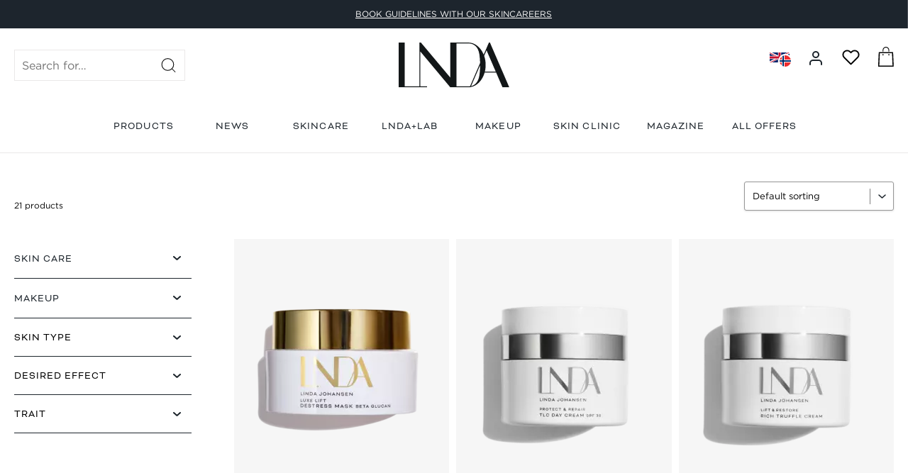

--- FILE ---
content_type: text/html; charset=UTF-8
request_url: https://www.lindajohansen.no/en-no/onsket-effekt/forbedre-normal-torr-hud/
body_size: 24999
content:
<!DOCTYPE html><html lang="en-US"><head><meta charset="UTF-8"><meta http-equiv="X-UA-Compatible" content="IE=Edge"/><meta name="viewport" content="width=device-width, initial-scale=1, viewport-fit=cover"><meta name="facebook-domain-verification" content="v09zx1ss92k2sa3vr4nn8ra0q09nw2" /><meta name="theme-color" content="#1d252c"><link media="all" href="https://www.lindajohansen.no/wp-content/cache/autoptimize/css/autoptimize_0dd320ac232e45d3b145dd6567f2f97c.css" rel="stylesheet" /><link media="print" href="https://www.lindajohansen.no/wp-content/cache/autoptimize/css/autoptimize_ed065c7c76fc69dc424042b705ed1402.css" rel="stylesheet" /><title>Improve normal / dry skin Archives | Linda Johansen</title><meta name='robots' content='max-image-preview:large' /> <script>window.dataLayer = window.dataLayer || []; function gtag() { dataLayer.push(arguments); } gtag("consent", "default", { ad_storage: "denied", ad_user_data: "denied", ad_personalization: "denied", analytics_storage: "denied", functionality_storage: "denied", personalization_storage: "denied", security_storage: "denied", wait_for_update: 15000, }); gtag("set", "ads_data_redaction", true);</script><script id="CookieConsent" src="https://policy.app.cookieinformation.com/uc.js" data-culture="en"  data-gcm-version="2.0"></script>  <script data-cfasync="false" data-pagespeed-no-defer type="text/javascript">//
	var gtm4wp_datalayer_name = "dataLayer";
	var dataLayer = dataLayer || [];
	const gtm4wp_use_sku_instead        = 0;
	const gtm4wp_id_prefix              = '';
	const gtm4wp_remarketing            = 1;
	const gtm4wp_eec                    = 1;
	const gtm4wp_classicec              = false;
	const gtm4wp_currency               = 'NOK';
	const gtm4wp_product_per_impression = 0;
	const gtm4wp_needs_shipping_address = false;
	const gtm4wp_business_vertical      = 'retail';
	const gtm4wp_business_vertical_id   = 'id';
//</script> <script type="text/javascript">const gtm4wp_is_safari = /^((?!chrome|android).)*safari/i.test(navigator.userAgent);
if ( gtm4wp_is_safari ) {
	window.addEventListener('pageshow', function(event) {
		if ( event.persisted ) {
			// if Safari loads the page from cache usually by navigating with the back button
			// it creates issues with product list click tracking
			// therefore GTM4WP forces the page reload in this browser
			window.location.reload();
		}
	});
}</script><link rel="canonical" href="https://www.lindajohansen.no/en-no/onsket-effekt/forbedre-normal-torr-hud/" /><link rel="next" href="https://www.lindajohansen.no/en-no/onsket-effekt/forbedre-normal-torr-hud/page/2/" /><meta property="og:locale" content="en_US" /><meta property="og:type" content="object" /><meta property="og:title" content="Improve normal / dry skin Archives | Linda Johansen" /><meta property="og:url" content="https://www.lindajohansen.no/en-no/onsket-effekt/forbedre-normal-torr-hud/" /><meta property="og:site_name" content="Linda Johansen" /><meta name="twitter:card" content="summary_large_image" /><meta name="twitter:title" content="Improve normal / dry skin Archives | Linda Johansen" /> <script type='application/ld+json' class='yoast-schema-graph yoast-schema-graph--main'>{"@context":"https://schema.org","@graph":[{"@type":"Organization","@id":"https://www.lindajohansen.no/#organization","name":"Linda Johansen","url":"https://www.lindajohansen.no/","sameAs":["https://www.youtube.com/channel/UCCUYM-GPm9-3mkKJyjB48mA"]},{"@type":"WebSite","@id":"https://www.lindajohansen.no/#website","url":"https://www.lindajohansen.no/","name":"Linda Johansen","publisher":{"@id":"https://www.lindajohansen.no/#organization"},"potentialAction":{"@type":"SearchAction","target":"https://www.lindajohansen.no/?s={search_term_string}","query-input":"required name=search_term_string"}},{"@type":"CollectionPage","@id":"https://www.lindajohansen.no/en-no/onsket-effekt/forbedre-normal-torr-hud/#webpage","url":"https://www.lindajohansen.no/en-no/onsket-effekt/forbedre-normal-torr-hud/","inLanguage":"en-US","name":"Improve normal / dry skin Archives | Linda Johansen","isPartOf":{"@id":"https://www.lindajohansen.no/#website"}}]}</script> <link rel='dns-prefetch' href='//code.jquery.com' /><link rel='dns-prefetch' href='//use.typekit.net' /><link rel="alternate" type="application/rss+xml" title="Linda Johansen &raquo; Improve normal / dry skin Ønsket effekt Feed" href="https://www.lindajohansen.no/en-no/onsket-effekt/forbedre-normal-torr-hud/feed/" /> <script type="text/javascript">window._wpemojiSettings = {"baseUrl":"https:\/\/s.w.org\/images\/core\/emoji\/14.0.0\/72x72\/","ext":".png","svgUrl":"https:\/\/s.w.org\/images\/core\/emoji\/14.0.0\/svg\/","svgExt":".svg","source":{"concatemoji":"https:\/\/www.lindajohansen.no\/wp-includes\/js\/wp-emoji-release.min.js?ver=6.3.7"}};
/*! This file is auto-generated */
!function(i,n){var o,s,e;function c(e){try{var t={supportTests:e,timestamp:(new Date).valueOf()};sessionStorage.setItem(o,JSON.stringify(t))}catch(e){}}function p(e,t,n){e.clearRect(0,0,e.canvas.width,e.canvas.height),e.fillText(t,0,0);var t=new Uint32Array(e.getImageData(0,0,e.canvas.width,e.canvas.height).data),r=(e.clearRect(0,0,e.canvas.width,e.canvas.height),e.fillText(n,0,0),new Uint32Array(e.getImageData(0,0,e.canvas.width,e.canvas.height).data));return t.every(function(e,t){return e===r[t]})}function u(e,t,n){switch(t){case"flag":return n(e,"\ud83c\udff3\ufe0f\u200d\u26a7\ufe0f","\ud83c\udff3\ufe0f\u200b\u26a7\ufe0f")?!1:!n(e,"\ud83c\uddfa\ud83c\uddf3","\ud83c\uddfa\u200b\ud83c\uddf3")&&!n(e,"\ud83c\udff4\udb40\udc67\udb40\udc62\udb40\udc65\udb40\udc6e\udb40\udc67\udb40\udc7f","\ud83c\udff4\u200b\udb40\udc67\u200b\udb40\udc62\u200b\udb40\udc65\u200b\udb40\udc6e\u200b\udb40\udc67\u200b\udb40\udc7f");case"emoji":return!n(e,"\ud83e\udef1\ud83c\udffb\u200d\ud83e\udef2\ud83c\udfff","\ud83e\udef1\ud83c\udffb\u200b\ud83e\udef2\ud83c\udfff")}return!1}function f(e,t,n){var r="undefined"!=typeof WorkerGlobalScope&&self instanceof WorkerGlobalScope?new OffscreenCanvas(300,150):i.createElement("canvas"),a=r.getContext("2d",{willReadFrequently:!0}),o=(a.textBaseline="top",a.font="600 32px Arial",{});return e.forEach(function(e){o[e]=t(a,e,n)}),o}function t(e){var t=i.createElement("script");t.src=e,t.defer=!0,i.head.appendChild(t)}"undefined"!=typeof Promise&&(o="wpEmojiSettingsSupports",s=["flag","emoji"],n.supports={everything:!0,everythingExceptFlag:!0},e=new Promise(function(e){i.addEventListener("DOMContentLoaded",e,{once:!0})}),new Promise(function(t){var n=function(){try{var e=JSON.parse(sessionStorage.getItem(o));if("object"==typeof e&&"number"==typeof e.timestamp&&(new Date).valueOf()<e.timestamp+604800&&"object"==typeof e.supportTests)return e.supportTests}catch(e){}return null}();if(!n){if("undefined"!=typeof Worker&&"undefined"!=typeof OffscreenCanvas&&"undefined"!=typeof URL&&URL.createObjectURL&&"undefined"!=typeof Blob)try{var e="postMessage("+f.toString()+"("+[JSON.stringify(s),u.toString(),p.toString()].join(",")+"));",r=new Blob([e],{type:"text/javascript"}),a=new Worker(URL.createObjectURL(r),{name:"wpTestEmojiSupports"});return void(a.onmessage=function(e){c(n=e.data),a.terminate(),t(n)})}catch(e){}c(n=f(s,u,p))}t(n)}).then(function(e){for(var t in e)n.supports[t]=e[t],n.supports.everything=n.supports.everything&&n.supports[t],"flag"!==t&&(n.supports.everythingExceptFlag=n.supports.everythingExceptFlag&&n.supports[t]);n.supports.everythingExceptFlag=n.supports.everythingExceptFlag&&!n.supports.flag,n.DOMReady=!1,n.readyCallback=function(){n.DOMReady=!0}}).then(function(){return e}).then(function(){var e;n.supports.everything||(n.readyCallback(),(e=n.source||{}).concatemoji?t(e.concatemoji):e.wpemoji&&e.twemoji&&(t(e.twemoji),t(e.wpemoji)))}))}((window,document),window._wpemojiSettings);</script> <link rel='preload' as='style' onload="this.onload=null;this.rel='stylesheet'" id='dashicons' href='https://www.lindajohansen.no/wp-includes/css/dashicons.min.css?ver=6.3.7' type='text/css' media='all' /><link rel='stylesheet' id='typekit-css' href='https://use.typekit.net/obp7trd.css?ver=6.3.7' type='text/css' media='all' /> <script type='text/javascript' src='https://code.jquery.com/jquery-2.2.4.min.js?ver=6.3.7' id='jquery-js'></script> <link rel="https://api.w.org/" href="https://www.lindajohansen.no/wp-json/" /><link rel="EditURI" type="application/rsd+xml" title="RSD" href="https://www.lindajohansen.no/xmlrpc.php?rsd" /><meta name="generator" content="WordPress 6.3.7" /><meta name="generator" content="WooCommerce 3.6.7" /> <script>!function (w, d, t) {
		  w.TiktokAnalyticsObject=t;var ttq=w[t]=w[t]||[];ttq.methods=["page","track","identify","instances","debug","on","off","once","ready","alias","group","enableCookie","disableCookie"],ttq.setAndDefer=function(t,e){t[e]=function(){t.push([e].concat(Array.prototype.slice.call(arguments,0)))}};for(var i=0;i<ttq.methods.length;i++)ttq.setAndDefer(ttq,ttq.methods[i]);ttq.instance=function(t){for(var e=ttq._i[t]||[],n=0;n<ttq.methods.length;n++
)ttq.setAndDefer(e,ttq.methods[n]);return e},ttq.load=function(e,n){var i="https://analytics.tiktok.com/i18n/pixel/events.js";ttq._i=ttq._i||{},ttq._i[e]=[],ttq._i[e]._u=i,ttq._t=ttq._t||{},ttq._t[e]=+new Date,ttq._o=ttq._o||{},ttq._o[e]=n||{};n=document.createElement("script");n.type="text/javascript",n.async=!0,n.src=i+"?sdkid="+e+"&lib="+t;e=document.getElementsByTagName("script")[0];e.parentNode.insertBefore(n,e)};
		
		  ttq.load('CCRGOR3C77U9S7CC7OJ0');
		  ttq.page();
		}(window, document, 'ttq');</script>  <script>(function(w,d,s,l,i){w[l]=w[l]||[];w[l].push({'gtm.start':
new Date().getTime(),event:'gtm.js'});var f=d.getElementsByTagName(s)[0],
j=d.createElement(s),dl=l!='dataLayer'?'&l='+l:'';j.async=true;j.src=
'https://gtm.lindajohansen.no/gtm.js?id='+i+dl;f.parentNode.insertBefore(j,f);
})(window,document,'script','dataLayer','GTM-PPJ3MQR');</script>    <script data-cfasync="false" data-pagespeed-no-defer type="text/javascript">//
	var dataLayer_content = {"visitorLoginState":"logged-out","visitorType":"visitor-logged-out","pagePostType":"product","pagePostType2":"tax-product","pageCategory":[],"customerTotalOrders":0,"customerTotalOrderValue":"0.00","customerFirstName":"","customerLastName":"","customerBillingFirstName":"","customerBillingLastName":"","customerBillingCompany":"","customerBillingAddress1":"","customerBillingAddress2":"","customerBillingCity":"","customerBillingPostcode":"","customerBillingCountry":"","customerBillingEmail":"","customerBillingEmailHash":"e3b0c44298fc1c149afbf4c8996fb92427ae41e4649b934ca495991b7852b855","customerBillingPhone":"","customerShippingFirstName":"","customerShippingLastName":"","customerShippingCompany":"","customerShippingAddress1":"","customerShippingAddress2":"","customerShippingCity":"","customerShippingPostcode":"","customerShippingCountry":"","ecomm_pagetype":"other"};
	dataLayer.push( dataLayer_content );//</script>  <noscript><style>.woocommerce-product-gallery{ opacity: 1 !important; }</style></noscript><link rel="icon" href="https://www.lindajohansen.no/wp-content/uploads/2021/09/cropped-lnda-favicon-1-32x32.png" sizes="32x32" /><link rel="icon" href="https://www.lindajohansen.no/wp-content/uploads/2021/09/cropped-lnda-favicon-1-192x192.png" sizes="192x192" /><link rel="apple-touch-icon" href="https://www.lindajohansen.no/wp-content/uploads/2021/09/cropped-lnda-favicon-1-180x180.png" /><meta name="msapplication-TileImage" content="https://www.lindajohansen.no/wp-content/uploads/2021/09/cropped-lnda-favicon-1-270x270.png" /></head><body data-post-id="2805703" class="archive tax-pa_onsket-effekt term-forbedre-normal-torr-hud term-296 wp-custom-logo woocommerce woocommerce-page woocommerce-no-js user-shipping-country-no no-header-overlay have-head-selling-points panic-mode">  <script>(function(a,s,y,n,c,h,i,d,e){s.className+=' '+y;h.start=1*new Date;
h.end=i=function(){s.className=s.className.replace(RegExp(' ?'+y),'')};
(a[n]=a[n]||[]).hide=h;setTimeout(function(){i();h.end=null},c);h.timeout=c;
})(window,document.documentElement,'async-hide','dataLayer',4000,
{'GTM-PPJ3MQR':true});</script> <div id="app"> <a class="skip-link screen-reader-text" href="#main-menu-wrapper">Skip to navigation</a> <a class="skip-link screen-reader-text" href="#main-content">Skip to content</a><header id="theme-header" class="sticky header" role="banner"><div class="wrapper"><div class="header-top"><div class="maksimer_algolia_search"></div><div class="left-side"><form role="search" method="get" class="search-form" action="https://www.lindajohansen.no/sok/"> <label> <span class="hidden">Search for…</span> <input type="search" class="search-field" placeholder="Search for…" value="" name="search" id="search" title="Search for…" /> </label> <img src="https://www.lindajohansen.no/wp-content/themes/maksimer/build/images/search-icon.svg" alt="Search" class="search-button button" /><ul class="search-suggestions"></ul></form><nav class="icons mobile-icons"><ul class="menu icons-menu"><li class="hamburger-icon"> <button class="nude toggle-mobile-menu"> <img src="https://www.lindajohansen.no/wp-content/themes/maksimer/build/images/hamburger-icon.svg" alt=""/> <img class="close" src="https://www.lindajohansen.no/wp-content/themes/maksimer/build/images/plus.svg" alt=""/> </button></li><li class="search-icon"> <button class="nude toggle-search-menu"> <img src="https://www.lindajohansen.no/wp-content/themes/maksimer/build/images/search-icon.svg" alt=""/> <span class="close">×</span> </button></li><li class="user-icon"> <a href="https://www.lindajohansen.no/en-no/min-konto/" class="guest" style="text-decoration: none !important;"> <svg xmlns="http://www.w3.org/2000/svg" width="24" height="24" viewBox="0 0 24 24" fill="none" stroke="currentColor" stroke-width="2" stroke-linecap="round" stroke-linejoin="round" class="feather feather-user"><path d="M20 21v-2a4 4 0 00-4-4H8a4 4 0 00-4 4v2"/><circle cx="12" cy="7" r="4"/></svg> </a></li></ul></nav></div><div class="logo"> <a href="https://www.lindajohansen.no/en-no/" class="desktop-logo"><?xml version="1.0" encoding="UTF-8"?> <svg xmlns="http://www.w3.org/2000/svg" width="450" height="243" viewBox="0 0 450 243" fill="none"><g clip-path="url(#clip0)"><path d="M371.1 0H367C367 0.1 345.8 48.6 345.8 48.7C345.2 47.3 344.7 46 344 44.6C338.1 31.9 329.8 20.6 317.9 11.8C308 4.5 296.6 0.1 283.7 0.1C263.7 0 211.1 0 209.9 0V141.1C209.2 140.4 94 4 90.3 0H84.2V176.6C79.3 176.6 30.5 176.6 24.7 176.6V0H0V180.4C0.1 180.4 115.7 180.4 115.7 180.4V176.6H88.1V36C88.1 36.1 209.9 180.4 209.9 180.4C232.3 180.4 259.2 180.3 281.5 180.4C295.4 180.5 307.5 176.4 318.1 168.5C328.7 160.7 336.3 150.8 342.1 139.8C345.4 133.5 347.9 127.4 349.7 120.7C365.5 120.7 396.1 120.7 396.3 120.7L422.3 180.4C422.3 180.4 449.6 180.4 449.7 180.4C449.7 180.3 371.2 0.1 371.1 0ZM235.1 176.6V3.8C235.4 3.8 279.6 3.7 282.6 3.7C291.4 3.7 299.3 4.9 306.6 9.7C312.8 13.8 317.5 18.9 320.9 25C325.1 32.6 327.1 40.8 328.4 49.1C330.2 60.3 330.9 71.5 331 82.7C317.4 114 303.9 144.8 290.3 176.1C288 176.4 285.3 176.6 282.8 176.5C267.4 176.6 235.2 176.6 235.1 176.6ZM327.4 136.3C325.8 144.3 323.1 151.9 318.5 159C312.5 168.3 303.8 173.4 294.5 175.8C294.9 174.8 327.5 100.1 331 92.1C331 96.4 330.8 100 330.8 104.3C330.7 116.2 328.5 131 327.4 136.3ZM350.7 116.9C352.3 110.1 353.3 103.1 353.6 96.1C354.3 81.5 352.6 67.5 347.7 53.7C347.9 53.2 357.4 31.4 357.4 31.4C357.7 32.3 394.3 116.1 394.6 116.9H350.7Z" fill="#131718"></path><path d="M45.2 240H56.7C56.9 240 57.2 240.3 57.2 240.5V242.2C57.2 242.4 56.9 242.7 56.7 242.7H42.5C42.3 242.7 42.1 242.5 42.1 242.3V222.1C42.1 221.9 42.3 221.7 42.5 221.7H44.7C44.9 221.7 45.1 221.9 45.1 222.1V240H45.2ZM69.9 242.2C69.9 242.4 69.7 242.6 69.5 242.6H67.3C67.1 242.6 66.9 242.4 66.9 242.2V222C66.9 221.8 67.1 221.6 67.3 221.6H69.5C69.7 221.6 69.9 221.8 69.9 222V242.2ZM85.6 228.2C84.8 227.4 84.3 226.5 84.3 226.5H84.2V242.2C84.2 242.4 84 242.6 83.8 242.6H81.6C81.4 242.6 81.2 242.4 81.2 242.2V222C81.2 221.8 81.4 221.6 81.6 221.6H83.3L97 235.7C97.9 236.6 98.6 237.7 98.6 237.7H98.7V222.1C98.7 221.9 98.9 221.7 99.1 221.7H101.3C101.5 221.7 101.7 221.9 101.7 222.1V242.3C101.7 242.5 101.5 242.7 101.3 242.7H99.7L85.6 228.2ZM112.4 242.7C112.2 242.7 112 242.5 112 242.3V222.1C112 221.9 112.2 221.7 112.4 221.7H121C127.4 221.7 132.3 225.7 132.3 232.2C132.3 238.6 128.1 242.7 121 242.7H112.4ZM115.1 224.3V240H121.2C126.7 240 129.4 237 129.4 232.2C129.4 227.2 125.9 224.4 121.1 224.4H115.1V224.3ZM154.3 238.3H142.6L140.7 242.2C140.5 242.7 140.4 242.7 140 242.7H137.7C137.5 242.7 137.4 242.6 137.4 242.5C137.4 242.4 137.5 242.2 137.6 242.1L147.9 221.8H149.2L159.5 242.1C159.6 242.2 159.7 242.4 159.7 242.5C159.7 242.6 159.6 242.7 159.4 242.7H157C156.6 242.7 156.5 242.7 156.3 242.2L154.3 238.3ZM144 235.7H153L150.2 230.1C149.7 229.1 148.6 226.3 148.6 226.3H148.4C148.4 226.3 147.4 229.1 146.8 230.1L144 235.7ZM180.1 237.1C180.1 238.8 181.7 240.4 184.5 240.4C188.2 240.4 189.8 238.3 189.8 235.2V222.1C189.8 221.9 190 221.7 190.2 221.7H192.4C192.6 221.7 192.8 221.9 192.8 222.1V235.2C192.8 240 190 243 184.4 243C179.4 243 176.9 240.2 176.9 237.3V236.4C176.9 236.2 177.2 235.9 177.4 235.9H179.5C179.7 235.9 180 236.2 180 236.4V237.1H180.1ZM224.6 232.2C224.6 239 219.5 243 213.3 243C207.1 243 202 238.9 202 232.2C202 225.4 207.1 221.4 213.3 221.4C219.5 221.3 224.6 225.4 224.6 232.2ZM205 232.2C205 237.3 208.7 240.4 213.3 240.4C217.9 240.4 221.6 237.3 221.6 232.2C221.6 227 218 224 213.3 224C208.7 224 205 227 205 232.2ZM254.5 242.2C254.5 242.4 254.3 242.6 254.1 242.6H251.9C251.7 242.6 251.5 242.4 251.5 242.2V234.1H237V242.2C237 242.4 236.8 242.6 236.6 242.6H234.4C234.2 242.6 234 242.4 234 242.2V222C234 221.8 234.2 221.6 234.4 221.6H236.6C236.8 221.6 237 221.8 237 222V231.4H251.5V222C251.5 221.8 251.7 221.6 251.9 221.6H254.1C254.3 221.6 254.5 221.8 254.5 222V242.2ZM279.3 238.3H267.6L265.7 242.2C265.5 242.7 265.4 242.7 265 242.7H262.7C262.5 242.7 262.4 242.6 262.4 242.5C262.4 242.4 262.5 242.2 262.6 242.1L272.9 221.8H274.2L284.5 242.1C284.6 242.2 284.7 242.4 284.7 242.5C284.7 242.6 284.6 242.7 284.4 242.7H282C281.6 242.7 281.5 242.7 281.3 242.2L279.3 238.3ZM269 235.7H278L275.2 230.1C274.7 229.1 273.6 226.3 273.6 226.3H273.4C273.4 226.3 272.3 229.1 271.8 230.1L269 235.7ZM297 228.2C296.2 227.4 295.7 226.5 295.7 226.5H295.6V242.2C295.6 242.4 295.4 242.6 295.2 242.6H293C292.8 242.6 292.6 242.4 292.6 242.2V222C292.6 221.8 292.8 221.6 293 221.6H294.7L308.4 235.7C309.3 236.6 310 237.7 310 237.7H310.1V222.1C310.1 221.9 310.3 221.7 310.5 221.7H312.7C312.9 221.7 313.1 221.9 313.1 222.1V242.3C313.1 242.5 312.9 242.7 312.7 242.7H311.1L297 228.2ZM325.1 235.6C325.5 235.6 325.6 235.8 325.6 236.1C325.6 238.7 327.4 240.4 332.2 240.4C336.5 240.4 338.1 238.6 338.1 236.4C338.1 235.1 337.4 233.8 334.5 233.6L328.7 233.2C324.5 232.9 322.6 231 322.6 228C322.6 224.8 325.4 221.4 331.5 221.4C338 221.4 340.4 224.4 340.4 228C340.4 228.2 340.3 228.4 339.9 228.4H337.8C337.5 228.4 337.3 228.3 337.3 227.8C337.1 226 335.7 224.1 331.6 224.1C328 224.1 325.8 225.8 325.8 228.1C325.8 229.4 326.6 230.4 329.1 230.6L334.8 231C339.6 231.4 341.3 233.7 341.3 236.5C341.3 239.3 338.9 243.2 332.3 243.2C325.9 243.2 322.6 240.2 322.6 236.5V236C322.6 235.8 322.7 235.6 323 235.6H325.1ZM353.5 233.1V240H366.8C367 240 367.3 240.3 367.3 240.5V242.2C367.3 242.4 367 242.7 366.8 242.7H350.8C350.6 242.7 350.4 242.5 350.4 242.3V222.1C350.4 221.9 350.6 221.7 350.8 221.7H366.4C366.6 221.7 366.9 222 366.9 222.2V223.9C366.9 224.1 366.6 224.4 366.4 224.4H353.5V230.6H365.4C365.6 230.6 365.9 230.9 365.9 231.1V232.8C365.9 233 365.6 233.3 365.4 233.3H353.5V233.1ZM380.7 228.2C379.9 227.4 379.4 226.5 379.4 226.5H379.3V242.2C379.3 242.4 379.1 242.6 378.9 242.6H376.7C376.5 242.6 376.3 242.4 376.3 242.2V222C376.3 221.8 376.5 221.6 376.7 221.6H378.4L392.2 235.7C393.1 236.6 393.8 237.7 393.8 237.7H393.9V222.1C393.9 221.9 394.1 221.7 394.3 221.7H396.5C396.7 221.7 396.9 221.9 396.9 222.1V242.3C396.9 242.5 396.7 242.7 396.5 242.7H394.9L380.7 228.2Z" fill="#131718"></path></g><defs><clipPath id="clip0"><rect width="449.7" height="243" fill="white"></rect></clipPath></defs></svg> </a><a href="https://www.lindajohansen.no/en-no/" class="mobile-logo"><svg xmlns="http://www.w3.org/2000/svg" xmlns:xlink="http://www.w3.org/1999/xlink" version="1.1" x="0px" y="0px" viewBox="0 0 71.9 28.7" style="enable-background:new 0 0 71.9 28.7;" xml:space="preserve"><g id="Logo_Pantone_433_C"><path class="st0" style="fill:#1D252C;" d="M59.4,0l-1.1,0c0,0-2.3,5.3-3.1,7.1c-1-2.2-2.4-3.9-4.2-5.2C49.4,0.7,47.6,0,45.6,0c-2.9,0-11.8,0-11.8,0   l0,21.4c0,0-18.2-21.4-18.2-21.4h-1.4l0,27.5c0,0-8.4,0-8.6,0L5.6,0H1.1l0,28.7c0,0,18.6,0,18.6,0v-1.2l-4.3,0l0-20.8   c1.3,1.7,18.5,22,18.5,22s8.9,0,11.3,0c0,0,0,0,0,0c2.2,0,4.1-0.7,5.8-1.9c1.6-1.1,2.8-2.6,3.8-4.6c0.5-0.9,0.9-1.8,1.1-2.8l6.8,0   l4.1,9.3h5L59.4,0z M56.4,18.2c0.2-0.9,0.3-1.9,0.4-2.9c0.1-2.4-0.2-4.5-0.9-6.6c0.2-0.4,0.8-1.8,1.2-2.7c0.5,1.2,1.9,4.3,4.4,10.2   c0.4,0.9,0.7,1.6,0.9,2L56.4,18.2z M45.4,1.2C47,1.2,48,1.5,49,2.1c0.9,0.6,1.6,1.4,2.1,2.3c0.5,1,0.9,2.1,1.1,3.7   c0.2,1.5,0.4,3.2,0.4,5.1l-6.2,14.4c0,0-8,0-8,0l0-26.3C38.3,1.2,45.1,1.2,45.4,1.2z M52.6,16.2c0,0.1,0,0.2,0,0.3   c0,1.9-0.4,4.2-0.5,4.9c-0.3,1.3-0.7,2.5-1.3,3.4c-0.7,1.1-1.7,1.8-2.9,2.3C48.7,25.2,51.3,19.1,52.6,16.2z"/></g></svg></a></div><div class="right-side"><nav class="icons"><ul class="menu icons-menu"><li class="language-icon"> <a href="#" class="toggle-lang-selector nude"> <span class="country-shipping-flag-container"> <span class="flag country-flag"> <img src="https://www.lindajohansen.no/wp-content/themes/maksimer/build/images/flags/en.svg" alt="" /> </span> <span class="flag shipping-flag" style="background-image: url('https://www.lindajohansen.no/wp-content/themes/maksimer/build/images/flags/no.svg');"></span> </span> <span class="close">×</span> </a><div id="mini-lang-selector" class="mini-dropdown-list"><div class="lang-selector-container-inner"><p class="mini-dropdown-cart-title">Language and shipping</p><form id="language-selector" name="language_selector" style="margin-top: 20px;"> <label> <span class="text">Choose language</span> <select name="language"><option value="en" selected="selected">English</option><option value="sv" >Swedish</option><option value="no" >Norwegian</option> </select> </label> <label style="margin-top: 20px;"> <span class="text">Shipping country</span> <select name="shipping_country"><option selected="selected" value="no">Norway</option><option  value="se">Sweden</option> </select> </label> <button type="submit" class="button" style="margin-top: 10px;">Save</button></form></div></div></li><li class="user-icon"> <a href="https://www.lindajohansen.no/en-no/min-konto/" class="guest" style="text-decoration: none !important;"> <svg xmlns="http://www.w3.org/2000/svg" width="24" height="24" viewBox="0 0 24 24" fill="none" stroke="currentColor" stroke-width="2" stroke-linecap="round" stroke-linejoin="round" class="feather feather-user"><path d="M20 21v-2a4 4 0 00-4-4H8a4 4 0 00-4 4v2"/><circle cx="12" cy="7" r="4"/></svg> </a></li><li class="wishlist-icon"> <a href="/min-konto/favoritter/" class="toggle-mini-wishlist nude"><div class="mini-wishlist-button-inner"><img src="https://www.lindajohansen.no/wp-content/themes/maksimer/build/images/hearth-icon.svg" alt="" /><span class="close">×</span></div></a><div id="mini-wishlist" class="mini-dropdown-list"><div class="wishlist-container-inner dropdown-product-list-container-inner"><p class="mini-dropdown-cart-title">Your wishlist</p><div class="fallback-info"><p>You need to be logged in to use the wishlist</p><a href="https://www.lindajohansen.no/en-no/min-konto/" class="button">Login</a><a href="https://www.lindajohansen.no/en-no/min-konto/" class="button secondary">Create account</a></div></div></div></li><li class="cart-icon"> <a href="https://www.lindajohansen.no/en-no/kassen/" class="toggle-mini-cart"><div class="maksimer-cart-icon"><img src="https://www.lindajohansen.no/wp-content/themes/maksimer/build/images/cart-icon.svg" alt="Go to cart" /><span class="close">×</span></div></a><div class="ab-test-mini-cart" style="display: none;"> <a href="https://www.lindajohansen.no/en-no/handlekurv/" class="ab-cart-url"><div class="maksimer-cart-icon-ab"><img src="https://www.lindajohansen.no/wp-content/themes/maksimer/build/images/cart-icon.svg" alt="Go to cart" /></div></a></div><div id="mini-cart" class="mini-dropdown-list"><div class="mini-cart-container-inner dropdown-product-list-container-inner" data-language="en"><p class="mini-dropdown-cart-title">Your shopping list</p><div class="fallback-info"><p>Your cart is empty</p></div></div></div></li></ul></nav></div></div><nav class="main-menu" id="main-menu-wrapper" role="navigation"><ul id="menu-hovedmeny" class="menu"><li id="menu-item-309" class="top-dropdown-link menu-item menu-item-type-custom menu-item-object-custom menu-item-309"><a href="#product-dropdown">PRODUCTS</a></li><li id="menu-item-3413692" class="menu-item menu-item-type-post_type menu-item-object-page menu-item-3413692"><a href="https://www.lindajohansen.no/en-no/nyheter/">News</a></li><li id="menu-item-3255993" class="menu-item menu-item-type-post_type menu-item-object-page menu-item-3255993"><a href="https://www.lindajohansen.no/en-no/skincare-d/">SKINCARE</a></li><li id="menu-item-3159548" class="menu-item menu-item-type-post_type menu-item-object-page menu-item-3159548"><a href="https://www.lindajohansen.no/en-no/lndalab/">LNDA+LAB</a></li><li id="menu-item-3109838" class="menu-item menu-item-type-post_type menu-item-object-page menu-item-3109838"><a href="https://www.lindajohansen.no/en-no/makeup/">Makeup</a></li><li id="menu-item-3357776" class="menu-item menu-item-type-custom menu-item-object-custom menu-item-3357776"><a href="https://lndaskinclinic.no">SKIN CLINIC</a></li><li id="menu-item-2550508" class="menu-item menu-item-type-custom menu-item-object-custom menu-item-2550508"><a href="/en-no/lindas-beauty-magasin/">MAGAZINE</a></li><li id="menu-item-4802122" class="menu-item menu-item-type-post_type menu-item-object-page menu-item-4802122"><a href="https://www.lindajohansen.no/en-no/alle-tilbud/">All offers</a></li></ul></nav></div><div class="mobile-search-wrapper"><form role="search" method="get" class="search-form" action="https://www.lindajohansen.no/sok/"> <label> <span class="hidden">Search for…</span> <input type="search" class="search-field" placeholder="Search for…" value="" name="search" id="search" title="Search for…" /> </label> <img src="https://www.lindajohansen.no/wp-content/themes/maksimer/build/images/search-icon.svg" alt="Search" class="search-button button" /><ul class="search-suggestions"></ul></form></div></header><nav class="top-dropdown-menu" id="product-dropdown" role="navigation"><div class="wrapper"><ul id="menu-produkter" class="menu"><li class=" menu-item menu-item-type-custom menu-item-object-custom menu-item-has-children"><a href="#">Column 1</a><ul class="sub-menu"><li class=" menu-item menu-item-type-taxonomy menu-item-object-product_cat menu-item-has-children"><a href="https://www.lindajohansen.no/en-no/produktkategori/hudpleie/">Skin care categories</a><ul class="sub-menu"><li class=" menu-item menu-item-type-taxonomy menu-item-object-product_cat"><a href="https://www.lindajohansen.no/en-no/produktkategori/lndalab/">LNDA+LAB products</a></li><li class=" menu-item menu-item-type-taxonomy menu-item-object-product_cat"><a href="https://www.lindajohansen.no/en-no/produktkategori/hudpleie/ansiktsrens/">Cleanse / Tonic / Scrub</a></li><li class=" menu-item menu-item-type-taxonomy menu-item-object-product_cat"><a href="https://www.lindajohansen.no/en-no/produktkategori/hudpleie/ansiktskrem/">Cream</a></li><li class=" menu-item menu-item-type-taxonomy menu-item-object-product_cat"><a href="https://www.lindajohansen.no/en-no/produktkategori/hudpleie/ansiktserum/">SERUM</a></li><li class=" menu-item menu-item-type-taxonomy menu-item-object-product_cat"><a href="https://www.lindajohansen.no/en-no/produktkategori/hudpleie/skin-boostere/">Skin Boosters</a></li><li class=" menu-item menu-item-type-taxonomy menu-item-object-product_cat"><a href="https://www.lindajohansen.no/en-no/produktkategori/hudpleie/oyekremer/">EYE CREAM</a></li><li class=" menu-item menu-item-type-taxonomy menu-item-object-product_cat"><a href="https://www.lindajohansen.no/en-no/produktkategori/hudpleie/maske-behandling/">Mask - Mist - Ampoules</a></li><li class=" menu-item menu-item-type-taxonomy menu-item-object-product_cat"><a href="https://www.lindajohansen.no/en-no/produktkategori/hudpleie/the-skin-firmer/">The Skin Company</a></li><li class=" menu-item menu-item-type-taxonomy menu-item-object-product_cat"><a href="https://www.lindajohansen.no/en-no/produktkategori/kosttilskudd/">Dietary supplements</a></li><li class=" menu-item menu-item-type-taxonomy menu-item-object-product_cat"><a href="https://www.lindajohansen.no/en-no/produktkategori/hudpleie/kroppspleie/">Body care</a></li><li class=" menu-item menu-item-type-taxonomy menu-item-object-product_cat"><a href="https://www.lindajohansen.no/en-no/produktkategori/hudpleie/solkrem/">Sun cream</a></li><li class=" menu-item menu-item-type-taxonomy menu-item-object-product_cat"><a href="https://www.lindajohansen.no/en-no/produktkategori/hudpleie/selvbruning/">Self-tanning</a></li><li class=" menu-item menu-item-type-taxonomy menu-item-object-product_cat"><a href="https://www.lindajohansen.no/en-no/produktkategori/hudpleie/tilbehor-hudpleie/">Accessories</a></li><li class=" menu-item menu-item-type-taxonomy menu-item-object-product_cat"><a href="https://www.lindajohansen.no/en-no/produktkategori/travel-size/">Travel / Mini</a></li><li class=" menu-item menu-item-type-taxonomy menu-item-object-product_cat"><a href="https://www.lindajohansen.no/en-no/produktkategori/hudpleie/">See all skin care</a></li></ul></li><li class=" menu-item menu-item-type-custom menu-item-object-custom menu-item-has-children"><a href="#">POPULAR</a><ul class="sub-menu"><li class=" menu-item menu-item-type-post_type menu-item-object-post"><a href="https://www.lindajohansen.no/en-no/nyhet-collagen-beauty-boost/">▪︎ NEW! – Collagen Beauty Boost</a></li><li class=" menu-item menu-item-type-post_type menu-item-object-page"><a href="https://www.lindajohansen.no/en-no/hva-er-skinopause/">▪︎ WHAT IS SKINOPAUSE?</a></li><li class=" menu-item menu-item-type-post_type menu-item-object-page"><a href="https://www.lindajohansen.no/en-no/live-shopping-sprii/">▪︎ LIVE BROADCASTS</a></li><li class=" menu-item menu-item-type-post_type menu-item-object-page"><a href="https://www.lindajohansen.no/en-no/bestselgere/">▪︎ BEST SELLERS</a></li><li class=" menu-item menu-item-type-post_type menu-item-object-page"><a href="https://www.lindajohansen.no/en-no/lindas-beauty-magasin/">▪︎ INSPIRATION</a></li><li class=" menu-item menu-item-type-taxonomy menu-item-object-product_cat"><a href="https://www.lindajohansen.no/en-no/produktkategori/lndalab/">▪︎ LNDA+LAB - Medical skin care</a></li><li class=" menu-item menu-item-type-taxonomy menu-item-object-product_cat"><a href="https://www.lindajohansen.no/en-no/produktkategori/bodyluxe/">▪︎ BODYLUXE - Natural body care</a></li><li class=" menu-item menu-item-type-custom menu-item-object-custom"><a href="https://www.lindajohansen.no/skin-firmer/">▪︎ THE SKIN FIRMERS</a></li><li class=" menu-item menu-item-type-custom menu-item-object-custom"><a href="https://www.lindajohansen.no/no-no/skin-start-up/">▪︎ Skin Startup - Create your own package</a></li></ul></li></ul></li><li class=" menu-item menu-item-type-custom menu-item-object-custom menu-item-has-children"><a href="#">Column 2</a><ul class="sub-menu"><li class=" menu-item menu-item-type-custom menu-item-object-custom menu-item-has-children"><a href="#">Product focus on:</a><ul class="sub-menu"><li class=" menu-item menu-item-type-taxonomy menu-item-object-product_cat"><a href="https://www.lindajohansen.no/en-no/produktkategori/antiage/">Antiage and lines</a></li><li class=" menu-item menu-item-type-taxonomy menu-item-object-product_cat"><a href="https://www.lindajohansen.no/en-no/produktkategori/pigmentering/">Pigment stains</a></li><li class=" menu-item menu-item-type-taxonomy menu-item-object-product_cat"><a href="https://www.lindajohansen.no/en-no/produktkategori/instant-glow/">Glow on 1-2-3</a></li><li class=" menu-item menu-item-type-taxonomy menu-item-object-product_cat"><a href="https://www.lindajohansen.no/en-no/produktkategori/torr-hud/">Moisturize dry skin</a></li><li class=" menu-item menu-item-type-taxonomy menu-item-object-product_cat"><a href="https://www.lindajohansen.no/en-no/produktkategori/veldig-torr-sensitiv/">Attenuate sensitivity</a></li><li class=" menu-item menu-item-type-taxonomy menu-item-object-product_cat"><a href="https://www.lindajohansen.no/en-no/produktkategori/akne-fet-hud/">Balance acne / oily skin</a></li></ul></li><li class=" menu-item menu-item-type-post_type menu-item-object-page menu-item-has-children"><a href="https://www.lindajohansen.no/en-no/virkestoffer/">Skin care with lots of:</a><ul class="sub-menu"><li class=" menu-item menu-item-type-custom menu-item-object-custom"><a href="https://www.lindajohansen.no/no-no/virkestoffer/c-vitamin/">Vitamin C</a></li><li class=" menu-item menu-item-type-custom menu-item-object-custom"><a href="https://www.lindajohansen.no/no-no/virkestoffer/hyaluronsyre/">Hyaluronic acid</a></li><li class=" menu-item menu-item-type-custom menu-item-object-custom"><a href="https://www.lindajohansen.no/no-no/virkestoffer/niacinamid/">Niacinamide</a></li><li class=" menu-item menu-item-type-custom menu-item-object-custom"><a href="https://www.lindajohansen.no/no-no/virkestoffer/peptider/">Peptides</a></li><li class=" menu-item menu-item-type-custom menu-item-object-custom"><a href="https://www.lindajohansen.no/no-no/virkestoffer/retinol/">Retinol</a></li></ul></li><li class=" menu-item menu-item-type-custom menu-item-object-custom menu-item-has-children"><a href="#">Useful info</a><ul class="sub-menu"><li class=" menu-item menu-item-type-post_type menu-item-object-page"><a href="https://www.lindajohansen.no/en-no/beauty-points-rabatt/">▪︎ Beauty Points = Shop &amp; Save!</a></li><li class=" menu-item menu-item-type-post_type menu-item-object-page"><a href="https://www.lindajohansen.no/en-no/skin-start-up/">▪︎ Get started! - Get a discount and gift</a></li><li class=" menu-item menu-item-type-post_type menu-item-object-page"><a href="https://www.lindajohansen.no/en-no/lindas-hudpleietest/">▪︎ Online Product Recommendation</a></li><li class=" menu-item menu-item-type-post_type menu-item-object-page"><a href="https://www.lindajohansen.no/en-no/virkestoffer/">▪︎ The ingredients we use</a></li></ul></li></ul></li><li class=" menu-item menu-item-type-custom menu-item-object-custom menu-item-has-children"><a href="#">Column 3</a><ul class="sub-menu"><li class=" menu-item menu-item-type-taxonomy menu-item-object-product_cat menu-item-has-children"><a href="https://www.lindajohansen.no/en-no/produktkategori/makeup/">Makeup</a><ul class="sub-menu"><li class=" menu-item menu-item-type-post_type menu-item-object-page"><a href="https://www.lindajohansen.no/en-no/makeup/">▪︎ Makeup Main page</a></li><li class=" menu-item menu-item-type-post_type menu-item-object-post"><a href="https://www.lindajohansen.no/en-no/makeup-refill-system/">▪︎ MAKEUP REFILL SYSTEM</a></li><li class=" menu-item menu-item-type-taxonomy menu-item-object-product_cat"><a href="https://www.lindajohansen.no/en-no/produktkategori/makeup/foundation-pudder/">Base - Foundation</a></li><li class=" menu-item menu-item-type-taxonomy menu-item-object-product_cat"><a href="https://www.lindajohansen.no/en-no/produktkategori/makeup/blush-bronzer/">Cheeks - Glow - Blush</a></li><li class=" menu-item menu-item-type-taxonomy menu-item-object-product_cat"><a href="https://www.lindajohansen.no/en-no/produktkategori/makeup/lip-gloss-leppestift/">Gloss - Lipstick</a></li><li class=" menu-item menu-item-type-taxonomy menu-item-object-product_cat"><a href="https://www.lindajohansen.no/en-no/produktkategori/makeup/oyeskygge-maskara/">Eyeshadow - Bryn</a></li><li class=" menu-item menu-item-type-taxonomy menu-item-object-product_cat"><a href="https://www.lindajohansen.no/en-no/produktkategori/makeup/tomme-paletter/">Palettes</a></li><li class=" menu-item menu-item-type-taxonomy menu-item-object-product_cat"><a href="https://www.lindajohansen.no/en-no/produktkategori/makeup/sminkekoster-og-tilbehor/">Brooms - Accessories</a></li></ul></li><li class=" menu-item menu-item-type-post_type menu-item-object-product"><a href="https://www.lindajohansen.no/produkt/gavekort/">Gift card</a></li><li class=" menu-item menu-item-type-taxonomy menu-item-object-product_cat"><a href="https://www.lindajohansen.no/en-no/produktkategori/toalettmapper-og-bag/">Useful things</a></li><li class=" menu-item menu-item-type-taxonomy menu-item-object-product_cat"><a href="https://www.lindajohansen.no/en-no/produktkategori/vareprover/">Samples</a></li></ul></li></ul><div class="dropdown-menu-info-column"><p><strong><img class="aligncenter size-full wp-image-2782024" src="https://www.lindajohansen.no/wp-content/uploads/2022/01/Artikkelbilde_rens.jpg" alt="" width="1080" height="682" srcset="https://www.lindajohansen.no/wp-content/uploads/2022/01/Artikkelbilde_rens.jpg 1080w, https://www.lindajohansen.no/wp-content/uploads/2022/01/Artikkelbilde_rens-300x189.jpg 300w, https://www.lindajohansen.no/wp-content/uploads/2022/01/Artikkelbilde_rens-768x485.jpg 768w, https://www.lindajohansen.no/wp-content/uploads/2022/01/Artikkelbilde_rens-750x474.jpg 750w, https://www.lindajohansen.no/wp-content/uploads/2022/01/Artikkelbilde_rens-950x600.jpg 950w, https://www.lindajohansen.no/wp-content/uploads/2022/01/Artikkelbilde_rens-340x215.jpg 340w, https://www.lindajohansen.no/wp-content/uploads/2022/01/Artikkelbilde_rens-680x430.jpg 680w, https://www.lindajohansen.no/wp-content/uploads/2022/01/Artikkelbilde_rens-1020x645.jpg 1020w, https://www.lindajohansen.no/wp-content/uploads/2022/01/Artikkelbilde_rens-80x51.jpg 80w, https://www.lindajohansen.no/wp-content/uploads/2022/01/Artikkelbilde_rens-60x38.jpg 60w, https://www.lindajohansen.no/wp-content/uploads/2022/01/Artikkelbilde_rens-120x76.jpg 120w, https://www.lindajohansen.no/wp-content/uploads/2022/01/Artikkelbilde_rens-180x114.jpg 180w, https://www.lindajohansen.no/wp-content/uploads/2022/01/Artikkelbilde_rens-240x152.jpg 240w, https://www.lindajohansen.no/wp-content/uploads/2022/01/Artikkelbilde_rens-600x379.jpg 600w" sizes="(max-width: 1080px) 100vw, 1080px" /> FACE CLEANER</strong><br /> Your cleansing routine is a big part of skin care. Find a facial cleanser and tonic you like and use it every day!<br /> <a href="https://www.lindajohansen.no/no-no/produktkategori/hudpleie/ansiktsrens/">See more here >></a></p></div></div></nav><div id="new-mobile-menu"><div class="mobile-menu-header"> <button class="nude toggle-mobile-menu"> <span class="close">×</span> </button></div><div class="mobile-menu-banner"><div class="single-banner"><a href="https://www.lindajohansen.no/no-no/nyhet-collagen-beauty-boost/"><img src="https://www.lindajohansen.no/wp-content/uploads/2025/09/Linda_Beauty-Booster.jpg" alt="" /><span class="description">LNDA+CORE - NYHET!</span></a></div><div class="single-banner"><a href="https://www.lindajohansen.no/no-no/live-shopping-sprii/"><img src="https://www.lindajohansen.no/wp-content/uploads/2023/04/m-Hovedside-Banner-livesending-27april.jpg" alt="" /><span class="description">LIVESENDINGER</span></a></div><div class="single-banner"><a href="https://lndaskinclinic.no/"><img src="https://www.lindajohansen.no/wp-content/uploads/2025/06/Linda-Live_8mars-banner.jpg" alt="" /><span class="description">LNDA Skin Clinic</span></a></div></div><ul id="menu-mobil-meny" class="menu"><li id="menu-item-3082021" class="heading label-hidden menu-item menu-item-type-custom menu-item-object-custom menu-item-has-children menu-item-3082021"><a href="#">PRODUCTS</a><ul class="sub-menu"><li id="menu-item-3082618" class="menu-item menu-item-type-custom menu-item-object-custom menu-item-has-children menu-item-3082618"><a href="#">▪︎ SKIN CARE</a><ul class="sub-menu"><li id="menu-item-3082619" class="menu-item menu-item-type-taxonomy menu-item-object-product_cat menu-item-3082619"><a href="https://www.lindajohansen.no/en-no/produktkategori/hudpleie/">See all products</a></li><li id="menu-item-3082615" class="menu-item menu-item-type-custom menu-item-object-custom menu-item-has-children menu-item-3082615"><a href="#">▪︎ Product categories</a><ul class="sub-menu"><li id="menu-item-3428595" class="menu-item menu-item-type-taxonomy menu-item-object-product_cat menu-item-3428595"><a href="https://www.lindajohansen.no/en-no/produktkategori/lndalab/">LNDA+LAB products</a></li><li id="menu-item-3082648" class="menu-item menu-item-type-taxonomy menu-item-object-product_cat menu-item-3082648"><a href="https://www.lindajohansen.no/en-no/produktkategori/hudpleie/ansiktsrens/">Facial cleanser – Tonic – Scrub</a></li><li id="menu-item-3082649" class="menu-item menu-item-type-taxonomy menu-item-object-product_cat menu-item-3082649"><a href="https://www.lindajohansen.no/en-no/produktkategori/hudpleie/ansiktserum/">Face serum – Boosters</a></li><li id="menu-item-3164228" class="menu-item menu-item-type-taxonomy menu-item-object-product_cat menu-item-3164228"><a href="https://www.lindajohansen.no/en-no/produktkategori/hudpleie/skin-boostere/">Skin Boosters</a></li><li id="menu-item-3082646" class="menu-item menu-item-type-taxonomy menu-item-object-product_cat menu-item-3082646"><a href="https://www.lindajohansen.no/en-no/produktkategori/hudpleie/ansiktskrem/">Face cream – Sun cream</a></li><li id="menu-item-3082651" class="menu-item menu-item-type-taxonomy menu-item-object-product_cat menu-item-3082651"><a href="https://www.lindajohansen.no/en-no/produktkategori/hudpleie/oyekremer/">EYE CREAM</a></li><li id="menu-item-3082647" class="menu-item menu-item-type-taxonomy menu-item-object-product_cat menu-item-3082647"><a href="https://www.lindajohansen.no/en-no/produktkategori/hudpleie/maske-behandling/">Face mask – Mist – Ampoules</a></li><li id="menu-item-4471289" class="menu-item menu-item-type-taxonomy menu-item-object-product_cat menu-item-4471289"><a href="https://www.lindajohansen.no/en-no/produktkategori/kosttilskudd/">Dietary supplements</a></li><li id="menu-item-3383446" class="menu-item menu-item-type-taxonomy menu-item-object-product_cat menu-item-3383446"><a href="https://www.lindajohansen.no/en-no/produktkategori/hudpleie/kroppspleie/">Body care</a></li><li id="menu-item-3082653" class="menu-item menu-item-type-taxonomy menu-item-object-product_cat menu-item-3082653"><a href="https://www.lindajohansen.no/en-no/produktkategori/hudpleie/selvbruning/">Self-tanning</a></li><li id="menu-item-3551867" class="menu-item menu-item-type-taxonomy menu-item-object-product_cat menu-item-3551867"><a href="https://www.lindajohansen.no/en-no/produktkategori/hudpleie/solkrem/">Sun cream</a></li><li id="menu-item-3082652" class="menu-item menu-item-type-taxonomy menu-item-object-product_cat menu-item-3082652"><a href="https://www.lindajohansen.no/en-no/produktkategori/hudpleie/tilbehor-hudpleie/">Accessories</a></li><li id="menu-item-3082784" class="menu-item menu-item-type-taxonomy menu-item-object-product_cat menu-item-3082784"><a href="https://www.lindajohansen.no/en-no/produktkategori/travel-size/">MINIBAR - travel</a></li></ul></li><li id="menu-item-3082616" class="menu-item menu-item-type-custom menu-item-object-custom menu-item-has-children menu-item-3082616"><a href="#">Focus on needs</a><ul class="sub-menu"><li id="menu-item-3083294" class="menu-item menu-item-type-taxonomy menu-item-object-product_cat menu-item-3083294"><a href="https://www.lindajohansen.no/en-no/produktkategori/antiage/">Antiage – Lines</a></li><li id="menu-item-3083296" class="menu-item menu-item-type-taxonomy menu-item-object-product_cat menu-item-3083296"><a href="https://www.lindajohansen.no/en-no/produktkategori/pigmentering/">Pigment stains</a></li><li id="menu-item-3083295" class="menu-item menu-item-type-taxonomy menu-item-object-product_cat menu-item-3083295"><a href="https://www.lindajohansen.no/en-no/produktkategori/instant-glow/">Glow on 1-2-3</a></li><li id="menu-item-3083297" class="menu-item menu-item-type-taxonomy menu-item-object-product_cat menu-item-3083297"><a href="https://www.lindajohansen.no/en-no/produktkategori/torr-hud/">Moisturize dry skin</a></li><li id="menu-item-3083298" class="menu-item menu-item-type-taxonomy menu-item-object-product_cat menu-item-3083298"><a href="https://www.lindajohansen.no/en-no/produktkategori/veldig-torr-sensitiv/">Attenuate sensitivity</a></li><li id="menu-item-3083293" class="menu-item menu-item-type-taxonomy menu-item-object-product_cat menu-item-3083293"><a href="https://www.lindajohansen.no/en-no/produktkategori/akne-fet-hud/">Balance acne / oily skin</a></li><li id="menu-item-3155048" class="menu-item menu-item-type-custom menu-item-object-custom menu-item-3155048"><a href="https://www.lindajohansen.no/en-no/no-no/skin-start-up/">Skin Startup Kit - Create your own kit</a></li></ul></li><li id="menu-item-3082668" class="menu-item menu-item-type-post_type menu-item-object-page menu-item-has-children menu-item-3082668"><a href="https://www.lindajohansen.no/en-no/virkestoffer/">Focus on Ingredient</a><ul class="sub-menu"><li id="menu-item-3082670" class="menu-item menu-item-type-custom menu-item-object-custom menu-item-3082670"><a href="https://www.lindajohansen.no/en-no/no-no/virkestoffer/c-vitamin/">Vitamin C</a></li><li id="menu-item-3082673" class="menu-item menu-item-type-custom menu-item-object-custom menu-item-3082673"><a href="https://www.lindajohansen.no/en-no/no-no/virkestoffer/hyaluronsyre/">Hyaluronic acid</a></li><li id="menu-item-3082671" class="menu-item menu-item-type-custom menu-item-object-custom menu-item-3082671"><a href="https://www.lindajohansen.no/en-no/no-no/virkestoffer/niacinamide/">Niacinamide</a></li><li id="menu-item-3082669" class="menu-item menu-item-type-custom menu-item-object-custom menu-item-3082669"><a href="https://www.lindajohansen.no/en-no/no-no/virkestoffer/peptider/">Peptides</a></li><li id="menu-item-3082672" class="menu-item menu-item-type-custom menu-item-object-custom menu-item-3082672"><a href="https://www.lindajohansen.no/en-no/no-no/virkestoffer/retinol/">Retinol</a></li></ul></li><li id="menu-item-3082626" class="menu-item menu-item-type-custom menu-item-object-custom menu-item-has-children menu-item-3082626"><a href="#">Select Series</a><ul class="sub-menu"><li id="menu-item-3082777" class="menu-item menu-item-type-taxonomy menu-item-object-product_cat menu-item-3082777"><a href="https://www.lindajohansen.no/en-no/produktkategori/essential/">ESSENTIAL – basic skin care</a></li><li id="menu-item-3082778" class="menu-item menu-item-type-taxonomy menu-item-object-product_cat menu-item-3082778"><a href="https://www.lindajohansen.no/en-no/produktkategori/expert/">EXPERT – ingredient focused</a></li><li id="menu-item-3082780" class="menu-item menu-item-type-taxonomy menu-item-object-product_cat menu-item-3082780"><a href="https://www.lindajohansen.no/en-no/produktkategori/luxe-lift/">LUXE LIFT – antiaging adult skin</a></li><li id="menu-item-3158539" class="menu-item menu-item-type-custom menu-item-object-custom menu-item-3158539"><a href="https://www.lindajohansen.no/en-no/no-no/lndalab/">LNDA+LAB – Medical skin care</a></li><li id="menu-item-3082779" class="menu-item menu-item-type-taxonomy menu-item-object-product_cat menu-item-3082779"><a href="https://www.lindajohansen.no/en-no/produktkategori/hudpleie/the-skin-firmer/">THE SKIN FIRMER – treatment</a></li><li id="menu-item-3383445" class="menu-item menu-item-type-taxonomy menu-item-object-product_cat menu-item-3383445"><a href="https://www.lindajohansen.no/en-no/produktkategori/bodyluxe/">BODYLUXE – Natural body care</a></li><li id="menu-item-3082781" class="menu-item menu-item-type-taxonomy menu-item-object-product_cat menu-item-3082781"><a href="https://www.lindajohansen.no/en-no/produktkategori/nordic-tan/">NORDIC TAN – self-tanning</a></li></ul></li></ul></li><li id="menu-item-3082795" class="menu-item menu-item-type-custom menu-item-object-custom menu-item-has-children menu-item-3082795"><a href="#">▪︎ MAKEUP</a><ul class="sub-menu"><li id="menu-item-3109827" class="menu-item menu-item-type-post_type menu-item-object-page menu-item-3109827"><a href="https://www.lindajohansen.no/en-no/makeup/">Makeup Main Page</a></li><li id="menu-item-3161358" class="menu-item menu-item-type-post_type menu-item-object-post menu-item-3161358"><a href="https://www.lindajohansen.no/en-no/makeup-refill-system/">Makeup Refill System</a></li><li id="menu-item-3082799" class="menu-item menu-item-type-taxonomy menu-item-object-product_cat menu-item-3082799"><a href="https://www.lindajohansen.no/en-no/produktkategori/makeup/foundation-pudder/">Face – Base – Foundation</a></li><li id="menu-item-3101561" class="menu-item menu-item-type-taxonomy menu-item-object-product_cat menu-item-3101561"><a href="https://www.lindajohansen.no/en-no/produktkategori/makeup/blush-bronzer/">Cheeks – Glow – Blush</a></li><li id="menu-item-3082798" class="menu-item menu-item-type-taxonomy menu-item-object-product_cat menu-item-3082798"><a href="https://www.lindajohansen.no/en-no/produktkategori/makeup/lip-gloss-leppestift/">Lips – Gloss – Lipstick</a></li><li id="menu-item-3082800" class="menu-item menu-item-type-taxonomy menu-item-object-product_cat menu-item-3082800"><a href="https://www.lindajohansen.no/en-no/produktkategori/makeup/oyeskygge-maskara/">Eyes – Brows – Eye shadow</a></li><li id="menu-item-3324588" class="menu-item menu-item-type-taxonomy menu-item-object-product_cat menu-item-3324588"><a href="https://www.lindajohansen.no/en-no/produktkategori/makeup/tomme-paletter/">▪︎ Empty Palettes</a></li><li id="menu-item-3082805" class="menu-item menu-item-type-taxonomy menu-item-object-product_cat menu-item-3082805"><a href="https://www.lindajohansen.no/en-no/produktkategori/makeup/sminkekoster-og-tilbehor/">Tools – Brooms – Accessories</a></li></ul></li><li id="menu-item-3357775" class="menu-item menu-item-type-custom menu-item-object-custom menu-item-has-children menu-item-3357775"><a href="https://lndaskinclinic.no">▪︎ LNDA SKIN CLINIC</a><ul class="sub-menu"><li id="menu-item-3391458" class="menu-item menu-item-type-custom menu-item-object-custom menu-item-3391458"><a href="http://lindajohansenklinikk.bestille.no">▪︎ Book Treatment</a></li></ul></li><li id="menu-item-4802117" class="menu-item menu-item-type-post_type menu-item-object-page menu-item-4802117"><a href="https://www.lindajohansen.no/en-no/alle-tilbud/">All offers</a></li><li id="menu-item-3082022" class="heading label-hidden menu-item menu-item-type-custom menu-item-object-custom menu-item-has-children menu-item-3082022"><a href="#">Trending / News</a><ul class="sub-menu"><li id="menu-item-4598570" class="menu-item menu-item-type-post_type menu-item-object-page menu-item-4598570"><a href="https://www.lindajohansen.no/en-no/julekalender2025/">LNDA Advent Calendar 2025</a></li><li id="menu-item-4219674" class="menu-item menu-item-type-post_type menu-item-object-page menu-item-4219674"><a href="https://www.lindajohansen.no/en-no/live-shopping-sprii/">Live broadcasts</a></li><li id="menu-item-3083361" class="menu-item menu-item-type-taxonomy menu-item-object-product_cat menu-item-3083361"><a href="https://www.lindajohansen.no/en-no/produktkategori/gavekort/">▪︎ GIFT CARD</a></li></ul></li><li id="menu-item-3082849" class="heading label-hidden menu-item menu-item-type-custom menu-item-object-custom menu-item-has-children menu-item-3082849"><a href="#">New to us?</a><ul class="sub-menu"><li id="menu-item-3293209" class="menu-item menu-item-type-post_type menu-item-object-page menu-item-3293209"><a href="https://www.lindajohansen.no/en-no/om-lnda/">About LNDA</a></li><li id="menu-item-4207889" class="menu-item menu-item-type-post_type menu-item-object-page menu-item-4207889"><a href="https://www.lindajohansen.no/en-no/hva-er-skinopause/">What is SkinOpause?</a></li><li id="menu-item-3082840" class="menu-item menu-item-type-post_type menu-item-object-page menu-item-3082840"><a href="https://www.lindajohansen.no/en-no/virkestoffer/">Our ingredients</a></li><li id="menu-item-3384203" class="menu-item menu-item-type-post_type menu-item-object-page menu-item-3384203"><a href="https://www.lindajohansen.no/en-no/bestselgere/">▪︎ Best sellers</a></li><li id="menu-item-3082815" class="menu-item menu-item-type-post_type menu-item-object-page menu-item-3082815"><a href="https://www.lindajohansen.no/en-no/lindas-beauty-magasin/">Read our Beauty Magazine</a></li><li id="menu-item-3234319" class="menu-item menu-item-type-post_type menu-item-object-page menu-item-3234319"><a href="https://www.lindajohansen.no/en-no/online-hudkonsultasjon/">Get help from our skin therapists</a></li><li id="menu-item-3126551" class="menu-item menu-item-type-post_type menu-item-object-page menu-item-3126551"><a href="https://www.lindajohansen.no/en-no/beauty-points-rabatt/">About Beauty Points = Shop & Save!</a></li><li id="menu-item-3082816" class="menu-item menu-item-type-post_type menu-item-object-page menu-item-3082816"><a href="https://www.lindajohansen.no/en-no/lindas-hudpleietest/">Take our skincare test</a></li><li id="menu-item-3082831" class="menu-item menu-item-type-taxonomy menu-item-object-product_cat menu-item-3082831"><a href="https://www.lindajohansen.no/en-no/produktkategori/vareprover/">Samples</a></li><li id="menu-item-3082829" class="menu-item menu-item-type-taxonomy menu-item-object-product_cat menu-item-3082829"><a href="https://www.lindajohansen.no/en-no/produktkategori/toalettmapper-og-bag/">Useful things</a></li></ul></li><li id="menu-item-4471287" class="menu-item menu-item-type-post_type menu-item-object-post menu-item-4471287"><a href="https://www.lindajohansen.no/en-no/nyhet-collagen-beauty-boost/">New! – Collagen Beauty Boost</a></li></ul></li><li id="menu-item-3082817" class="menu-item menu-item-type-post_type menu-item-object-page menu-item-3082817"><a href="https://www.lindajohansen.no/en-no/min-konto/">Login</a></li></ul><div class="menu-country-currency-selector"> <button class="toggle-menu-lang-selector nude"> <span class="country-shipping-flag-container"> <span class="flag country-flag"> <img src="https://www.lindajohansen.no/wp-content/themes/maksimer/build/images/flags/en.svg" alt="" /> </span> <span class="flag shipping-flag" style="background-image: url('https://www.lindajohansen.no/wp-content/themes/maksimer/build/images/flags/no.svg');"></span> </span> <span> en / no </span> </button><form id="menu-language-selector" name="menu_language_selector"> <label> <span class="text">Choose your language</span> <select name="language"><option value="en" selected="selected">English</option><option value="sv" >Swedish</option><option value="no" >Norwegian</option> </select> </label> <label style="margin-top: 20px;"> <span class="text">Select delivery country</span> <select name="shipping_country"><option selected="selected" value="no">Norway</option><option  value="se">Sweden</option> </select> </label> <button type="submit" class="button" style="margin-top: 10px;">Save</button></form></div></div><div role="main" id="main-content" class="main-content-wrap"><div class="content-builder-content"><div class="wrapper "></div></div><div id="primary" class="content-area"><main id="main" class="site-main" role="main"><header class="woocommerce-products-header"></header><div class="woocommerce-notices-wrapper"></div><div id="product-category-count-sort"><p class="woocommerce-result-count"> 21 products</p><div class="widgets before-product-loop-widgets"></div><a href="#" class="button toggle-shop-filter">Filter</a><form class="woocommerce-ordering" method="get"> <select name="orderby" class="orderby" aria-label="Shop order"><option value="menu_order"  selected='selected'>Default sorting</option><option value="popularity" >Sort by popularity</option><option value="rating" >Sort by average rating</option><option value="date" >Sort by latest</option><option value="price" >Sort by price: low to high</option><option value="price-desc" >Sort by price: high to low</option> </select> <input type="hidden" name="paged" value="1" /></form></div><div class="widgets shop-filter-widgets"><div id="woocommerce_product_categories-2" class="single-widget woocommerce widget_product_categories"><p class="widget-title">Product categories</p><div class="widget-content"><ul class="product-categories"><li class="cat-item cat-item-1301"><a href="https://www.lindajohansen.no/en-no/produktkategori/akne-fet-hud/">Acne / Oily skin</a></li><li class="cat-item cat-item-1297"><a href="https://www.lindajohansen.no/en-no/produktkategori/antiage/">Antiage</a></li><li class="cat-item cat-item-1293"><a href="https://www.lindajohansen.no/en-no/produktkategori/bodyluxe/">Bodyluxe</a></li><li class="cat-item cat-item-268"><a href="https://www.lindajohansen.no/en-no/produktkategori/checkout-page/">Checkout page</a></li><li class="cat-item cat-item-104"><a href="https://www.lindajohansen.no/en-no/produktkategori/essential/">ESSENTIAL</a></li><li class="cat-item cat-item-307"><a href="https://www.lindajohansen.no/en-no/produktkategori/foundation/">Foundation</a></li><li class="cat-item cat-item-230"><a href="https://www.lindajohansen.no/en-no/produktkategori/gavekort/">Gift card</a></li><li class="cat-item cat-item-27 cat-parent"><a href="https://www.lindajohansen.no/en-no/produktkategori/hudpleie/">Skin care</a><ul class='children'><li class="cat-item cat-item-55"><a href="https://www.lindajohansen.no/en-no/produktkategori/hudpleie/ansiktskrem/">Face cream</a></li><li class="cat-item cat-item-57"><a href="https://www.lindajohansen.no/en-no/produktkategori/hudpleie/maske-behandling/">Face mask - Mist - Ampoules</a></li><li class="cat-item cat-item-54"><a href="https://www.lindajohansen.no/en-no/produktkategori/hudpleie/ansiktsrens/">Facial cleanser - Tonic - Scrub</a></li><li class="cat-item cat-item-56"><a href="https://www.lindajohansen.no/en-no/produktkategori/hudpleie/ansiktserum/">Face serum - Boosters</a></li><li class="cat-item cat-item-98"><a href="https://www.lindajohansen.no/en-no/produktkategori/hudpleie/tilbehor-hudpleie/">Skin Care Accessories</a></li><li class="cat-item cat-item-278"><a href="https://www.lindajohansen.no/en-no/produktkategori/hudpleie/kroppspleie/">Body care</a></li><li class="cat-item cat-item-209"><a href="https://www.lindajohansen.no/en-no/produktkategori/hudpleie/oyekremer/">Eye cream - Eye mask</a></li><li class="cat-item cat-item-410"><a href="https://www.lindajohansen.no/en-no/produktkategori/hudpleie/selvbruning/">Self-tanning</a></li><li class="cat-item cat-item-1417"><a href="https://www.lindajohansen.no/en-no/produktkategori/hudpleie/skin-boostere/">Skin Boosters</a></li><li class="cat-item cat-item-1515"><a href="https://www.lindajohansen.no/en-no/produktkategori/hudpleie/solkrem/">Sun cream</a></li><li class="cat-item cat-item-242"><a href="https://www.lindajohansen.no/en-no/produktkategori/hudpleie/the-skin-firmer/">THE SKIN FIRMER Apparatus</a></li></ul></li><li class="cat-item cat-item-1292 cat-parent"><a href="https://www.lindajohansen.no/en-no/produktkategori/hudpleie-kits/">Skin Care Kits</a><ul class='children'></ul></li><li class="cat-item cat-item-1302"><a href="https://www.lindajohansen.no/en-no/produktkategori/instant-glow/">Instant glow</a></li><li class="cat-item cat-item-335"><a href="https://www.lindajohansen.no/en-no/produktkategori/jul/">Christmas</a></li><li class="cat-item cat-item-332"><a href="https://www.lindajohansen.no/en-no/produktkategori/julekalender/">Christmas calendar</a></li><li class="cat-item cat-item-1527"><a href="https://www.lindajohansen.no/en-no/produktkategori/kosttilskudd/">Dietary supplements</a></li><li class="cat-item cat-item-1520"><a href="https://www.lindajohansen.no/en-no/produktkategori/lndacore/">LNDA+CORE</a></li><li class="cat-item cat-item-1225"><a href="https://www.lindajohansen.no/en-no/produktkategori/lndalab/">LNDA+LAB</a></li><li class="cat-item cat-item-103"><a href="https://www.lindajohansen.no/en-no/produktkategori/luxe-lift/">LUXURY LIFT</a></li><li class="cat-item cat-item-29 cat-parent"><a href="https://www.lindajohansen.no/en-no/produktkategori/makeup/">Makeup</a><ul class='children'><li class="cat-item cat-item-64"><a href="https://www.lindajohansen.no/en-no/produktkategori/makeup/foundation-pudder/">Face - Base - Foundation</a></li><li class="cat-item cat-item-67"><a href="https://www.lindajohansen.no/en-no/produktkategori/makeup/blush-bronzer/">Cheeks - Glow - Blush</a></li><li class="cat-item cat-item-65"><a href="https://www.lindajohansen.no/en-no/produktkategori/makeup/lip-gloss-leppestift/">Lips - Gloss - Lipstick</a></li><li class="cat-item cat-item-1268"><a href="https://www.lindajohansen.no/en-no/produktkategori/makeup/makeup-refill-system/">Makeup Refill System</a></li><li class="cat-item cat-item-66"><a href="https://www.lindajohansen.no/en-no/produktkategori/makeup/oyeskygge-maskara/">Eyes - Brows - Eye shadow</a></li><li class="cat-item cat-item-1470"><a href="https://www.lindajohansen.no/en-no/produktkategori/makeup/tomme-paletter/">Palettes</a></li><li class="cat-item cat-item-99"><a href="https://www.lindajohansen.no/en-no/produktkategori/makeup/sminkekoster-og-tilbehor/">Tools - Brooms - Accessories</a></li></ul></li><li class="cat-item cat-item-51"><a href="https://www.lindajohansen.no/en-no/produktkategori/travel-size/">Mini/travel size</a></li><li class="cat-item cat-item-411"><a href="https://www.lindajohansen.no/en-no/produktkategori/nordic-tan/">NORDIC TAN</a></li><li class="cat-item cat-item-276"><a href="https://www.lindajohansen.no/en-no/produktkategori/toalettmapper-og-bag/">Useful things</a></li><li class="cat-item cat-item-1298"><a href="https://www.lindajohansen.no/en-no/produktkategori/pigmentering/">Pigmentation</a></li><li class="cat-item cat-item-105"><a href="https://www.lindajohansen.no/en-no/produktkategori/expert/">SILVER</a></li><li class="cat-item cat-item-1299"><a href="https://www.lindajohansen.no/en-no/produktkategori/torr-hud/">Dry Skin</a></li><li class="cat-item cat-item-69"><a href="https://www.lindajohansen.no/en-no/produktkategori/vareprover/">Samples</a></li><li class="cat-item cat-item-1300"><a href="https://www.lindajohansen.no/en-no/produktkategori/veldig-torr-sensitiv/">Very dry / Sensitive</a></li><li class="cat-item cat-item-137"><a href="https://www.lindajohansen.no/en-no/produktkategori/vip-fast-levering/">VIP - Fixed Discount</a></li><li class="cat-item cat-item-1519"><a href="https://www.lindajohansen.no/en-no/produktkategori/ukategorisert/b2b-intern-mappe/">B2B - internal folder</a></li></ul></div></div><div id="woocommerce_layered_nav-2" class="single-widget woocommerce widget_layered_nav woocommerce-widget-layered-nav"><p class="widget-title">Skin type</p><div class="widget-content"><ul class="woocommerce-widget-layered-nav-list"><li class="woocommerce-widget-layered-nav-list__item wc-layered-nav-term "><a rel="nofollow" href="https://www.lindajohansen.no/en-no/onsket-effekt/forbedre-normal-torr-hud/?filter_skin=normal-torr">Normal</a> <span class="count">(20)</span></li><li class="woocommerce-widget-layered-nav-list__item wc-layered-nav-term "><a rel="nofollow" href="https://www.lindajohansen.no/en-no/onsket-effekt/forbedre-normal-torr-hud/?filter_skin=meget-torr">Dry/Very Dry</a> <span class="count">(16)</span></li><li class="woocommerce-widget-layered-nav-list__item wc-layered-nav-term "><a rel="nofollow" href="https://www.lindajohansen.no/en-no/onsket-effekt/forbedre-normal-torr-hud/?filter_skin=sensitiv-rosacea">Sensitive / Rosacea</a> <span class="count">(13)</span></li><li class="woocommerce-widget-layered-nav-list__item wc-layered-nav-term "><a rel="nofollow" href="https://www.lindajohansen.no/en-no/onsket-effekt/forbedre-normal-torr-hud/?filter_skin=kombinert-blank">Combined / Blank</a> <span class="count">(12)</span></li></ul></div></div><div id="woocommerce_layered_nav-3" class="single-widget woocommerce widget_layered_nav woocommerce-widget-layered-nav"><p class="widget-title">Desired effect</p><div class="widget-content"><ul class="woocommerce-widget-layered-nav-list"><li class="woocommerce-widget-layered-nav-list__item wc-layered-nav-term "><a rel="nofollow" href="https://www.lindajohansen.no/en-no/onsket-effekt/forbedre-normal-torr-hud/?filter_onsket-effekt=behandle-rynker-og-linjer">Treat wrinkles and lines</a> <span class="count">(11)</span></li><li class="woocommerce-widget-layered-nav-list__item wc-layered-nav-term "><a rel="nofollow" href="https://www.lindajohansen.no/en-no/onsket-effekt/forbedre-normal-torr-hud/?filter_onsket-effekt=dempe-uren-blank-hud">Improve acneprone / oily skin</a> <span class="count">(4)</span></li><li class="woocommerce-widget-layered-nav-list__item wc-layered-nav-term "><a rel="nofollow" href="https://www.lindajohansen.no/en-no/onsket-effekt/forbedre-normal-torr-hud/?filter_onsket-effekt=fa-jevnere-hudtone">Get a smoother skin tone</a> <span class="count">(11)</span></li><li class="woocommerce-widget-layered-nav-list__item wc-layered-nav-term "><a rel="nofollow" href="https://www.lindajohansen.no/en-no/onsket-effekt/forbedre-normal-torr-hud/?filter_onsket-effekt=jeg-har-sensitiv-hud">I have sensitive skin</a> <span class="count">(14)</span></li><li class="woocommerce-widget-layered-nav-list__item wc-layered-nav-term "><a rel="nofollow" href="https://www.lindajohansen.no/en-no/onsket-effekt/forbedre-normal-torr-hud/?filter_onsket-effekt=lindre-meget-torr-hud">Relieves very dry skin</a> <span class="count">(12)</span></li></ul></div></div><div id="woocommerce_layered_nav-5" class="single-widget woocommerce widget_layered_nav woocommerce-widget-layered-nav"><p class="widget-title">Trait</p><div class="widget-content"><ul class="woocommerce-widget-layered-nav-list"><li class="woocommerce-widget-layered-nav-list__item wc-layered-nav-term "><a rel="nofollow" href="https://www.lindajohansen.no/en-no/onsket-effekt/forbedre-normal-torr-hud/?filter_produktegenskap=cruelty-free">Cruelty Free</a> <span class="count">(21)</span></li><li class="woocommerce-widget-layered-nav-list__item wc-layered-nav-term "><a rel="nofollow" href="https://www.lindajohansen.no/en-no/onsket-effekt/forbedre-normal-torr-hud/?filter_produktegenskap=paraben-free">Paraben Free</a> <span class="count">(21)</span></li><li class="woocommerce-widget-layered-nav-list__item wc-layered-nav-term "><a rel="nofollow" href="https://www.lindajohansen.no/en-no/onsket-effekt/forbedre-normal-torr-hud/?filter_produktegenskap=parfymefri">Perfume free</a> <span class="count">(14)</span></li><li class="woocommerce-widget-layered-nav-list__item wc-layered-nav-term "><a rel="nofollow" href="https://www.lindajohansen.no/en-no/onsket-effekt/forbedre-normal-torr-hud/?filter_produktegenskap=rosaceavennlig">Rosacea friendly</a> <span class="count">(8)</span></li><li class="woocommerce-widget-layered-nav-list__item wc-layered-nav-term "><a rel="nofollow" href="https://www.lindajohansen.no/en-no/onsket-effekt/forbedre-normal-torr-hud/?filter_produktegenskap=sensitive-skin">Sensitive Skin</a> <span class="count">(6)</span></li><li class="woocommerce-widget-layered-nav-list__item wc-layered-nav-term "><a rel="nofollow" href="https://www.lindajohansen.no/en-no/onsket-effekt/forbedre-normal-torr-hud/?filter_produktegenskap=sulfatfri">Sulfate free</a> <span class="count">(21)</span></li><li class="woocommerce-widget-layered-nav-list__item wc-layered-nav-term "><a rel="nofollow" href="https://www.lindajohansen.no/en-no/onsket-effekt/forbedre-normal-torr-hud/?filter_produktegenskap=vegansk">Vegan</a> <span class="count">(21)</span></li></ul></div></div></div><ul class="products columns-3"><li class="product type-product post-2805703 status-publish first instock product_cat-maske-behandling product_cat-hudpleie product_cat-instant-glow product_cat-luxe-lift product_cat-the-skin-firmer product_cat-torr-hud product_cat-veldig-torr-sensitiv has-post-thumbnail taxable shipping-taxable purchasable product-type-simple"> <a href="https://www.lindajohansen.no/produkt/destress-mask-beta-glucan/" class="woocommerce-LoopProduct-link woocommerce-loop-product__link"><div class="product-image"><img width="300" height="300" src="https://www.lindajohansen.no/wp-content/uploads/2022/05/DestressMask_1-300x300.png" class="attachment-woocommerce_thumbnail size-woocommerce_thumbnail" alt="" decoding="async" loading="lazy" srcset="https://www.lindajohansen.no/wp-content/uploads/2022/05/DestressMask_1-300x300.png 300w, https://www.lindajohansen.no/wp-content/uploads/2022/05/DestressMask_1-150x150.png 150w, https://www.lindajohansen.no/wp-content/uploads/2022/05/DestressMask_1-768x768.png 768w, https://www.lindajohansen.no/wp-content/uploads/2022/05/DestressMask_1-750x750.png 750w, https://www.lindajohansen.no/wp-content/uploads/2022/05/DestressMask_1-600x600.png 600w, https://www.lindajohansen.no/wp-content/uploads/2022/05/DestressMask_1-80x80.png 80w, https://www.lindajohansen.no/wp-content/uploads/2022/05/DestressMask_1-412x412.png 412w, https://www.lindajohansen.no/wp-content/uploads/2022/05/DestressMask_1-1000x1000.png 1000w, https://www.lindajohansen.no/wp-content/uploads/2022/05/DestressMask_1-1040x1040.png 1040w, https://www.lindajohansen.no/wp-content/uploads/2022/05/DestressMask_1-60x60.png 60w, https://www.lindajohansen.no/wp-content/uploads/2022/05/DestressMask_1-120x120.png 120w, https://www.lindajohansen.no/wp-content/uploads/2022/05/DestressMask_1-180x180.png 180w, https://www.lindajohansen.no/wp-content/uploads/2022/05/DestressMask_1-240x240.png 240w, https://www.lindajohansen.no/wp-content/uploads/2022/05/DestressMask_1-1024x1024.png 1024w, https://www.lindajohansen.no/wp-content/uploads/2022/05/DestressMask_1-100x100.png 100w, https://www.lindajohansen.no/wp-content/uploads/2022/05/DestressMask_1-32x32.png 32w, https://www.lindajohansen.no/wp-content/uploads/2022/05/DestressMask_1.png 1100w" sizes="(max-width: 300px) 100vw, 300px" /><img width="300" height="300" src="https://www.lindajohansen.no/wp-content/uploads/2022/11/Destress-Mask-Beta-Glucan-3_product-in-hand-300x300.png" class="second-image center" alt="" decoding="async" loading="lazy" srcset="https://www.lindajohansen.no/wp-content/uploads/2022/11/Destress-Mask-Beta-Glucan-3_product-in-hand-300x300.png 300w, https://www.lindajohansen.no/wp-content/uploads/2022/11/Destress-Mask-Beta-Glucan-3_product-in-hand-150x150.png 150w, https://www.lindajohansen.no/wp-content/uploads/2022/11/Destress-Mask-Beta-Glucan-3_product-in-hand-768x768.png 768w, https://www.lindajohansen.no/wp-content/uploads/2022/11/Destress-Mask-Beta-Glucan-3_product-in-hand-750x750.png 750w, https://www.lindajohansen.no/wp-content/uploads/2022/11/Destress-Mask-Beta-Glucan-3_product-in-hand-600x600.png 600w, https://www.lindajohansen.no/wp-content/uploads/2022/11/Destress-Mask-Beta-Glucan-3_product-in-hand-80x80.png 80w, https://www.lindajohansen.no/wp-content/uploads/2022/11/Destress-Mask-Beta-Glucan-3_product-in-hand-412x412.png 412w, https://www.lindajohansen.no/wp-content/uploads/2022/11/Destress-Mask-Beta-Glucan-3_product-in-hand-1000x1000.png 1000w, https://www.lindajohansen.no/wp-content/uploads/2022/11/Destress-Mask-Beta-Glucan-3_product-in-hand-1040x1040.png 1040w, https://www.lindajohansen.no/wp-content/uploads/2022/11/Destress-Mask-Beta-Glucan-3_product-in-hand-60x60.png 60w, https://www.lindajohansen.no/wp-content/uploads/2022/11/Destress-Mask-Beta-Glucan-3_product-in-hand-120x120.png 120w, https://www.lindajohansen.no/wp-content/uploads/2022/11/Destress-Mask-Beta-Glucan-3_product-in-hand-180x180.png 180w, https://www.lindajohansen.no/wp-content/uploads/2022/11/Destress-Mask-Beta-Glucan-3_product-in-hand-240x240.png 240w, https://www.lindajohansen.no/wp-content/uploads/2022/11/Destress-Mask-Beta-Glucan-3_product-in-hand-1024x1024.png 1024w, https://www.lindajohansen.no/wp-content/uploads/2022/11/Destress-Mask-Beta-Glucan-3_product-in-hand-100x100.png 100w, https://www.lindajohansen.no/wp-content/uploads/2022/11/Destress-Mask-Beta-Glucan-3_product-in-hand-32x32.png 32w, https://www.lindajohansen.no/wp-content/uploads/2022/11/Destress-Mask-Beta-Glucan-3_product-in-hand.png 1100w" sizes="(max-width: 300px) 100vw, 300px" /></div><h4 class="woocommerce-loop-product__title">Destress Mask Beta Glucan</h4><ul style="margin: 2px 0 0; padding: 0; list-style: none; font-size: 12px; line-height: 14px;"><li style="list-style: none; margin: 0 0 5px; padding: 0;"></li><li style="list-style: none; margin: 0 0 5px; padding: 0;">Soothing and nutritious</li><li style="list-style: none; margin: 0 0 5px; padding: 0;">Suitable as a night mask</li><li style="list-style: none; margin: 0 0 5px; padding: 0;">Rosacea friendly</li></ul><div class="product-price-rating"><div class="sales-text-and-price"><span class="price"><span class="woocommerce-Price-amount amount"><span class="woocommerce-Price-currencySymbol">kr</span>&nbsp;799</span></span></div><div class="total-score"><span class="rating-icon rating-5"><span class="rating-icon"><svg width="100" height="15" viewBox="0 0 150 21" fill="none" xmlns="http://www.w3.org/2000/svg"><path d="M12.08 2l3.09 6.26 6.91 1.01-5 4.87 1.18 6.88-6.18-3.25-6.18 3.25 1.18-6.88-5-4.87 6.91-1.01L12.08 2z" stroke="#C4C4C4" stroke-width="1.5" stroke-linecap="round" stroke-linejoin="round"/><path d="M40.75 2l3.09 6.26 6.91 1.01-5 4.87 1.18 6.88-6.18-3.25-6.18 3.25 1.18-6.88-5-4.87 6.91-1.01L40.75 2z" stroke="#C4C4C4" stroke-width="1.5" stroke-linecap="round" stroke-linejoin="round"/><path d="M67.5 2l3.09 6.26 6.91 1.01-5 4.87 1.18 6.88-6.18-3.25-6.18 3.25 1.18-6.88-5-4.87 6.91-1.01L67.5 2z" stroke="#C4C4C4" stroke-width="1.5" stroke-linecap="round" stroke-linejoin="round"/><path d="M94.25 2l3.09 6.26 6.91 1.01-5 4.87 1.18 6.88-6.18-3.25-6.18 3.25 1.18-6.88-5-4.87 6.91-1.01L94.25 2z" stroke="#C4C4C4" stroke-width="1.5" stroke-linecap="round" stroke-linejoin="round"/><path d="M121 2l3.09 6.26L131 9.27l-5 4.87 1.18 6.88-6.18-3.25-6.18 3.25 1.18-6.88-5-4.87 6.91-1.01L121 2z" stroke="#C4C4C4" stroke-width="1.5" stroke-linecap="round" stroke-linejoin="round"/></svg></span></span><span class="votes">(100)</span></div></div><a class="maksimer-wishlist" href="#" data-post-id="2805703">️</a></a><span class="gtm4wp_productdata" style="display:none; visibility:hidden;" data-gtm4wp_product_id="2805703" data-gtm4wp_product_name="Destress Mask Beta Glucan" data-gtm4wp_product_price="799" data-gtm4wp_product_cat="Skin care/THE SKIN FIRMER Apparatus" data-gtm4wp_product_url="https://www.lindajohansen.no/produkt/destress-mask-beta-glucan/" data-gtm4wp_product_listposition="1" data-gtm4wp_productlist_name="General Product List" data-gtm4wp_product_stocklevel="620" data-gtm4wp_product_brand=""></span><div class="toggle-product-quick-view-wrap"><button class="button toggle-product-quick-view" data-product-id="2805703">Quick view</button></div></li><li class="product type-product post-176 status-publish instock product_cat-ansiktskrem product_cat-hudpleie product_cat-expert product_cat-torr-hud product_cat-veldig-torr-sensitiv has-post-thumbnail taxable shipping-taxable purchasable product-type-simple"> <a href="https://www.lindajohansen.no/produkt/tlc-moisturiser-spf-30/" class="woocommerce-LoopProduct-link woocommerce-loop-product__link"><div class="product-image"><img width="300" height="300" src="https://www.lindajohansen.no/wp-content/uploads/2018/12/tlcdaycream_LJ-0028F-300x300.png" class="attachment-woocommerce_thumbnail size-woocommerce_thumbnail" alt="TLC Day cream face cream with lid product image" decoding="async" loading="lazy" srcset="https://www.lindajohansen.no/wp-content/uploads/2018/12/tlcdaycream_LJ-0028F-300x300.png 300w, https://www.lindajohansen.no/wp-content/uploads/2018/12/tlcdaycream_LJ-0028F-150x150.png 150w, https://www.lindajohansen.no/wp-content/uploads/2018/12/tlcdaycream_LJ-0028F-768x768.png 768w, https://www.lindajohansen.no/wp-content/uploads/2018/12/tlcdaycream_LJ-0028F-750x750.png 750w, https://www.lindajohansen.no/wp-content/uploads/2018/12/tlcdaycream_LJ-0028F-600x600.png 600w, https://www.lindajohansen.no/wp-content/uploads/2018/12/tlcdaycream_LJ-0028F-80x80.png 80w, https://www.lindajohansen.no/wp-content/uploads/2018/12/tlcdaycream_LJ-0028F-412x412.png 412w, https://www.lindajohansen.no/wp-content/uploads/2018/12/tlcdaycream_LJ-0028F-1000x1000.png 1000w, https://www.lindajohansen.no/wp-content/uploads/2018/12/tlcdaycream_LJ-0028F-1040x1040.png 1040w, https://www.lindajohansen.no/wp-content/uploads/2018/12/tlcdaycream_LJ-0028F-60x60.png 60w, https://www.lindajohansen.no/wp-content/uploads/2018/12/tlcdaycream_LJ-0028F-120x120.png 120w, https://www.lindajohansen.no/wp-content/uploads/2018/12/tlcdaycream_LJ-0028F-180x180.png 180w, https://www.lindajohansen.no/wp-content/uploads/2018/12/tlcdaycream_LJ-0028F-240x240.png 240w, https://www.lindajohansen.no/wp-content/uploads/2018/12/tlcdaycream_LJ-0028F-1024x1024.png 1024w, https://www.lindajohansen.no/wp-content/uploads/2018/12/tlcdaycream_LJ-0028F-100x100.png 100w, https://www.lindajohansen.no/wp-content/uploads/2018/12/tlcdaycream_LJ-0028F-32x32.png 32w, https://www.lindajohansen.no/wp-content/uploads/2018/12/tlcdaycream_LJ-0028F.png 1100w" sizes="(max-width: 300px) 100vw, 300px" /><img width="300" height="300" src="https://www.lindajohansen.no/wp-content/uploads/2020/09/TLC_DayCream_Hand-300x300.png" class="second-image bottom" alt="" decoding="async" loading="lazy" srcset="https://www.lindajohansen.no/wp-content/uploads/2020/09/TLC_DayCream_Hand-300x300.png 300w, https://www.lindajohansen.no/wp-content/uploads/2020/09/TLC_DayCream_Hand-150x150.png 150w, https://www.lindajohansen.no/wp-content/uploads/2020/09/TLC_DayCream_Hand-768x768.png 768w, https://www.lindajohansen.no/wp-content/uploads/2020/09/TLC_DayCream_Hand-750x750.png 750w, https://www.lindajohansen.no/wp-content/uploads/2020/09/TLC_DayCream_Hand-600x600.png 600w, https://www.lindajohansen.no/wp-content/uploads/2020/09/TLC_DayCream_Hand-80x80.png 80w, https://www.lindajohansen.no/wp-content/uploads/2020/09/TLC_DayCream_Hand-412x412.png 412w, https://www.lindajohansen.no/wp-content/uploads/2020/09/TLC_DayCream_Hand-1000x1000.png 1000w, https://www.lindajohansen.no/wp-content/uploads/2020/09/TLC_DayCream_Hand-1040x1040.png 1040w, https://www.lindajohansen.no/wp-content/uploads/2020/09/TLC_DayCream_Hand-60x60.png 60w, https://www.lindajohansen.no/wp-content/uploads/2020/09/TLC_DayCream_Hand-120x120.png 120w, https://www.lindajohansen.no/wp-content/uploads/2020/09/TLC_DayCream_Hand-180x180.png 180w, https://www.lindajohansen.no/wp-content/uploads/2020/09/TLC_DayCream_Hand-240x240.png 240w, https://www.lindajohansen.no/wp-content/uploads/2020/09/TLC_DayCream_Hand-1024x1024.png 1024w, https://www.lindajohansen.no/wp-content/uploads/2020/09/TLC_DayCream_Hand-100x100.png 100w, https://www.lindajohansen.no/wp-content/uploads/2020/09/TLC_DayCream_Hand-32x32.png 32w, https://www.lindajohansen.no/wp-content/uploads/2020/09/TLC_DayCream_Hand.png 1100w" sizes="(max-width: 300px) 100vw, 300px" /></div><h4 class="woocommerce-loop-product__title">TLC Day Cream</h4><ul style="margin: 2px 0 0; padding: 0; list-style: none; font-size: 12px; line-height: 14px;"><li style="list-style: none; margin: 0 0 5px; padding: 0;"></li><li style="list-style: none; margin: 0 0 5px; padding: 0;">With SPF30 and HEV filter</li><li style="list-style: none; margin: 0 0 5px; padding: 0;">Protects against environmental damage</li><li style="list-style: none; margin: 0 0 5px; padding: 0;">With peptides & niacinamide</li></ul><div class="product-price-rating"><div class="sales-text-and-price"><span class="price"><span class="woocommerce-Price-amount amount"><span class="woocommerce-Price-currencySymbol">kr</span>&nbsp;849</span> <small class="wcsatt-sub-options">&ndash; or subscribe and get </small> <span class="wcsatt-sub-discount">10&#37; off</span><small></small></span></div><div class="total-score"><span class="rating-icon rating-5"><span class="rating-icon"><svg width="100" height="15" viewBox="0 0 150 21" fill="none" xmlns="http://www.w3.org/2000/svg"><path d="M12.08 2l3.09 6.26 6.91 1.01-5 4.87 1.18 6.88-6.18-3.25-6.18 3.25 1.18-6.88-5-4.87 6.91-1.01L12.08 2z" stroke="#C4C4C4" stroke-width="1.5" stroke-linecap="round" stroke-linejoin="round"/><path d="M40.75 2l3.09 6.26 6.91 1.01-5 4.87 1.18 6.88-6.18-3.25-6.18 3.25 1.18-6.88-5-4.87 6.91-1.01L40.75 2z" stroke="#C4C4C4" stroke-width="1.5" stroke-linecap="round" stroke-linejoin="round"/><path d="M67.5 2l3.09 6.26 6.91 1.01-5 4.87 1.18 6.88-6.18-3.25-6.18 3.25 1.18-6.88-5-4.87 6.91-1.01L67.5 2z" stroke="#C4C4C4" stroke-width="1.5" stroke-linecap="round" stroke-linejoin="round"/><path d="M94.25 2l3.09 6.26 6.91 1.01-5 4.87 1.18 6.88-6.18-3.25-6.18 3.25 1.18-6.88-5-4.87 6.91-1.01L94.25 2z" stroke="#C4C4C4" stroke-width="1.5" stroke-linecap="round" stroke-linejoin="round"/><path d="M121 2l3.09 6.26L131 9.27l-5 4.87 1.18 6.88-6.18-3.25-6.18 3.25 1.18-6.88-5-4.87 6.91-1.01L121 2z" stroke="#C4C4C4" stroke-width="1.5" stroke-linecap="round" stroke-linejoin="round"/></svg></span></span><span class="votes">(127)</span></div></div><a class="maksimer-wishlist" href="#" data-post-id="176">️</a></a><span class="gtm4wp_productdata" style="display:none; visibility:hidden;" data-gtm4wp_product_id="176" data-gtm4wp_product_name="TLC Day Cream" data-gtm4wp_product_price="849" data-gtm4wp_product_cat="Skin care/Face cream" data-gtm4wp_product_url="https://www.lindajohansen.no/produkt/tlc-moisturiser-spf-30/" data-gtm4wp_product_listposition="2" data-gtm4wp_productlist_name="General Product List" data-gtm4wp_product_stocklevel="693" data-gtm4wp_product_brand=""></span><div class="toggle-product-quick-view-wrap"><button class="button toggle-product-quick-view" data-product-id="176">Quick view</button></div></li><li class="product type-product post-180 status-publish last instock product_cat-ansiktskrem product_cat-antiage product_cat-hudpleie product_cat-pigmentering product_cat-expert product_cat-torr-hud has-post-thumbnail taxable shipping-taxable purchasable product-type-simple"> <a href="https://www.lindajohansen.no/produkt/retinol-truffle-night-cream/" class="woocommerce-LoopProduct-link woocommerce-loop-product__link"><div class="product-image"><img width="300" height="300" src="https://www.lindajohansen.no/wp-content/uploads/2018/12/richtruffledaycream_LJ-0027F-1-300x300.png" class="attachment-woocommerce_thumbnail size-woocommerce_thumbnail" alt="Rich Truffle cream night cream product image with lid" decoding="async" loading="lazy" srcset="https://www.lindajohansen.no/wp-content/uploads/2018/12/richtruffledaycream_LJ-0027F-1-300x300.png 300w, https://www.lindajohansen.no/wp-content/uploads/2018/12/richtruffledaycream_LJ-0027F-1-150x150.png 150w, https://www.lindajohansen.no/wp-content/uploads/2018/12/richtruffledaycream_LJ-0027F-1-768x768.png 768w, https://www.lindajohansen.no/wp-content/uploads/2018/12/richtruffledaycream_LJ-0027F-1-750x750.png 750w, https://www.lindajohansen.no/wp-content/uploads/2018/12/richtruffledaycream_LJ-0027F-1-600x600.png 600w, https://www.lindajohansen.no/wp-content/uploads/2018/12/richtruffledaycream_LJ-0027F-1-80x80.png 80w, https://www.lindajohansen.no/wp-content/uploads/2018/12/richtruffledaycream_LJ-0027F-1-412x412.png 412w, https://www.lindajohansen.no/wp-content/uploads/2018/12/richtruffledaycream_LJ-0027F-1-1000x1000.png 1000w, https://www.lindajohansen.no/wp-content/uploads/2018/12/richtruffledaycream_LJ-0027F-1-1040x1040.png 1040w, https://www.lindajohansen.no/wp-content/uploads/2018/12/richtruffledaycream_LJ-0027F-1-60x60.png 60w, https://www.lindajohansen.no/wp-content/uploads/2018/12/richtruffledaycream_LJ-0027F-1-120x120.png 120w, https://www.lindajohansen.no/wp-content/uploads/2018/12/richtruffledaycream_LJ-0027F-1-180x180.png 180w, https://www.lindajohansen.no/wp-content/uploads/2018/12/richtruffledaycream_LJ-0027F-1-240x240.png 240w, https://www.lindajohansen.no/wp-content/uploads/2018/12/richtruffledaycream_LJ-0027F-1-1024x1024.png 1024w, https://www.lindajohansen.no/wp-content/uploads/2018/12/richtruffledaycream_LJ-0027F-1-100x100.png 100w, https://www.lindajohansen.no/wp-content/uploads/2018/12/richtruffledaycream_LJ-0027F-1-32x32.png 32w, https://www.lindajohansen.no/wp-content/uploads/2018/12/richtruffledaycream_LJ-0027F-1.png 1100w" sizes="(max-width: 300px) 100vw, 300px" /><img width="300" height="300" src="https://www.lindajohansen.no/wp-content/uploads/2022/05/0745110227694_Rich-Truffle-Cream_Hand-300x300.png" class="second-image center" alt="" decoding="async" loading="lazy" srcset="https://www.lindajohansen.no/wp-content/uploads/2022/05/0745110227694_Rich-Truffle-Cream_Hand-300x300.png 300w, https://www.lindajohansen.no/wp-content/uploads/2022/05/0745110227694_Rich-Truffle-Cream_Hand-150x150.png 150w, https://www.lindajohansen.no/wp-content/uploads/2022/05/0745110227694_Rich-Truffle-Cream_Hand-768x768.png 768w, https://www.lindajohansen.no/wp-content/uploads/2022/05/0745110227694_Rich-Truffle-Cream_Hand-750x750.png 750w, https://www.lindajohansen.no/wp-content/uploads/2022/05/0745110227694_Rich-Truffle-Cream_Hand-600x600.png 600w, https://www.lindajohansen.no/wp-content/uploads/2022/05/0745110227694_Rich-Truffle-Cream_Hand-80x80.png 80w, https://www.lindajohansen.no/wp-content/uploads/2022/05/0745110227694_Rich-Truffle-Cream_Hand-412x412.png 412w, https://www.lindajohansen.no/wp-content/uploads/2022/05/0745110227694_Rich-Truffle-Cream_Hand-1000x1000.png 1000w, https://www.lindajohansen.no/wp-content/uploads/2022/05/0745110227694_Rich-Truffle-Cream_Hand-1040x1040.png 1040w, https://www.lindajohansen.no/wp-content/uploads/2022/05/0745110227694_Rich-Truffle-Cream_Hand-60x60.png 60w, https://www.lindajohansen.no/wp-content/uploads/2022/05/0745110227694_Rich-Truffle-Cream_Hand-120x120.png 120w, https://www.lindajohansen.no/wp-content/uploads/2022/05/0745110227694_Rich-Truffle-Cream_Hand-180x180.png 180w, https://www.lindajohansen.no/wp-content/uploads/2022/05/0745110227694_Rich-Truffle-Cream_Hand-240x240.png 240w, https://www.lindajohansen.no/wp-content/uploads/2022/05/0745110227694_Rich-Truffle-Cream_Hand-1024x1024.png 1024w, https://www.lindajohansen.no/wp-content/uploads/2022/05/0745110227694_Rich-Truffle-Cream_Hand-100x100.png 100w, https://www.lindajohansen.no/wp-content/uploads/2022/05/0745110227694_Rich-Truffle-Cream_Hand-32x32.png 32w, https://www.lindajohansen.no/wp-content/uploads/2022/05/0745110227694_Rich-Truffle-Cream_Hand.png 1080w" sizes="(max-width: 300px) 100vw, 300px" /></div><h4 class="woocommerce-loop-product__title">Retinol Truffle Night Cream</h4><ul style="margin: 2px 0 0; padding: 0; list-style: none; font-size: 12px; line-height: 14px;"><li style="list-style: none; margin: 0 0 5px; padding: 0;"></li><li style="list-style: none; margin: 0 0 5px; padding: 0;">With 0.2% Retinol</li><li style="list-style: none; margin: 0 0 5px; padding: 0;">Reduces lines</li><li style="list-style: none; margin: 0 0 5px; padding: 0;">With antioxidants</li></ul><div class="product-price-rating"><div class="sales-text-and-price"><span class="price"><span class="woocommerce-Price-amount amount"><span class="woocommerce-Price-currencySymbol">kr</span>&nbsp;849</span> <small class="wcsatt-sub-options">&ndash; or subscribe and get </small> <span class="wcsatt-sub-discount">10&#37; off</span><small></small></span></div><div class="total-score"><span class="rating-icon rating-5"><span class="rating-icon"><svg width="100" height="15" viewBox="0 0 150 21" fill="none" xmlns="http://www.w3.org/2000/svg"><path d="M12.08 2l3.09 6.26 6.91 1.01-5 4.87 1.18 6.88-6.18-3.25-6.18 3.25 1.18-6.88-5-4.87 6.91-1.01L12.08 2z" stroke="#C4C4C4" stroke-width="1.5" stroke-linecap="round" stroke-linejoin="round"/><path d="M40.75 2l3.09 6.26 6.91 1.01-5 4.87 1.18 6.88-6.18-3.25-6.18 3.25 1.18-6.88-5-4.87 6.91-1.01L40.75 2z" stroke="#C4C4C4" stroke-width="1.5" stroke-linecap="round" stroke-linejoin="round"/><path d="M67.5 2l3.09 6.26 6.91 1.01-5 4.87 1.18 6.88-6.18-3.25-6.18 3.25 1.18-6.88-5-4.87 6.91-1.01L67.5 2z" stroke="#C4C4C4" stroke-width="1.5" stroke-linecap="round" stroke-linejoin="round"/><path d="M94.25 2l3.09 6.26 6.91 1.01-5 4.87 1.18 6.88-6.18-3.25-6.18 3.25 1.18-6.88-5-4.87 6.91-1.01L94.25 2z" stroke="#C4C4C4" stroke-width="1.5" stroke-linecap="round" stroke-linejoin="round"/><path d="M121 2l3.09 6.26L131 9.27l-5 4.87 1.18 6.88-6.18-3.25-6.18 3.25 1.18-6.88-5-4.87 6.91-1.01L121 2z" stroke="#C4C4C4" stroke-width="1.5" stroke-linecap="round" stroke-linejoin="round"/></svg></span></span><span class="votes">(114)</span></div></div><a class="maksimer-wishlist" href="#" data-post-id="180">️</a></a><span class="gtm4wp_productdata" style="display:none; visibility:hidden;" data-gtm4wp_product_id="180" data-gtm4wp_product_name="Retinol Truffle Night Cream" data-gtm4wp_product_price="849" data-gtm4wp_product_cat="Skin care/Face cream" data-gtm4wp_product_url="https://www.lindajohansen.no/produkt/retinol-truffle-night-cream/" data-gtm4wp_product_listposition="3" data-gtm4wp_productlist_name="General Product List" data-gtm4wp_product_stocklevel="5" data-gtm4wp_product_brand=""></span><div class="toggle-product-quick-view-wrap"><button class="button toggle-product-quick-view" data-product-id="180">Quick view</button></div></li><li class="product type-product post-174 status-publish first instock product_cat-ansiktserum product_cat-checkout-page product_cat-hudpleie product_cat-instant-glow product_cat-luxe-lift product_cat-torr-hud product_cat-veldig-torr-sensitiv has-post-thumbnail taxable shipping-taxable purchasable product-type-simple"> <a href="https://www.lindajohansen.no/produkt/gold-serum/" class="woocommerce-LoopProduct-link woocommerce-loop-product__link"><div class="product-image"><img width="300" height="300" src="https://www.lindajohansen.no/wp-content/uploads/2018/12/24k-Gold_Serum_product-1-300x300.png" class="attachment-woocommerce_thumbnail size-woocommerce_thumbnail" alt="" decoding="async" loading="lazy" srcset="https://www.lindajohansen.no/wp-content/uploads/2018/12/24k-Gold_Serum_product-1-300x300.png 300w, https://www.lindajohansen.no/wp-content/uploads/2018/12/24k-Gold_Serum_product-1-150x150.png 150w, https://www.lindajohansen.no/wp-content/uploads/2018/12/24k-Gold_Serum_product-1-768x768.png 768w, https://www.lindajohansen.no/wp-content/uploads/2018/12/24k-Gold_Serum_product-1-750x750.png 750w, https://www.lindajohansen.no/wp-content/uploads/2018/12/24k-Gold_Serum_product-1-600x600.png 600w, https://www.lindajohansen.no/wp-content/uploads/2018/12/24k-Gold_Serum_product-1-80x80.png 80w, https://www.lindajohansen.no/wp-content/uploads/2018/12/24k-Gold_Serum_product-1-412x412.png 412w, https://www.lindajohansen.no/wp-content/uploads/2018/12/24k-Gold_Serum_product-1-1000x1000.png 1000w, https://www.lindajohansen.no/wp-content/uploads/2018/12/24k-Gold_Serum_product-1-1040x1040.png 1040w, https://www.lindajohansen.no/wp-content/uploads/2018/12/24k-Gold_Serum_product-1-60x60.png 60w, https://www.lindajohansen.no/wp-content/uploads/2018/12/24k-Gold_Serum_product-1-120x120.png 120w, https://www.lindajohansen.no/wp-content/uploads/2018/12/24k-Gold_Serum_product-1-180x180.png 180w, https://www.lindajohansen.no/wp-content/uploads/2018/12/24k-Gold_Serum_product-1-240x240.png 240w, https://www.lindajohansen.no/wp-content/uploads/2018/12/24k-Gold_Serum_product-1-1024x1024.png 1024w, https://www.lindajohansen.no/wp-content/uploads/2018/12/24k-Gold_Serum_product-1-100x100.png 100w, https://www.lindajohansen.no/wp-content/uploads/2018/12/24k-Gold_Serum_product-1-32x32.png 32w, https://www.lindajohansen.no/wp-content/uploads/2018/12/24k-Gold_Serum_product-1.png 1100w" sizes="(max-width: 300px) 100vw, 300px" /><img width="300" height="300" src="https://www.lindajohansen.no/wp-content/uploads/2018/12/24k_Gold_serum_inhand-300x300.png" class="second-image bottom" alt="" decoding="async" loading="lazy" srcset="https://www.lindajohansen.no/wp-content/uploads/2018/12/24k_Gold_serum_inhand-300x300.png 300w, https://www.lindajohansen.no/wp-content/uploads/2018/12/24k_Gold_serum_inhand-150x150.png 150w, https://www.lindajohansen.no/wp-content/uploads/2018/12/24k_Gold_serum_inhand-768x768.png 768w, https://www.lindajohansen.no/wp-content/uploads/2018/12/24k_Gold_serum_inhand-750x750.png 750w, https://www.lindajohansen.no/wp-content/uploads/2018/12/24k_Gold_serum_inhand-600x600.png 600w, https://www.lindajohansen.no/wp-content/uploads/2018/12/24k_Gold_serum_inhand-80x80.png 80w, https://www.lindajohansen.no/wp-content/uploads/2018/12/24k_Gold_serum_inhand-412x412.png 412w, https://www.lindajohansen.no/wp-content/uploads/2018/12/24k_Gold_serum_inhand-1000x1000.png 1000w, https://www.lindajohansen.no/wp-content/uploads/2018/12/24k_Gold_serum_inhand-1040x1040.png 1040w, https://www.lindajohansen.no/wp-content/uploads/2018/12/24k_Gold_serum_inhand-60x60.png 60w, https://www.lindajohansen.no/wp-content/uploads/2018/12/24k_Gold_serum_inhand-120x120.png 120w, https://www.lindajohansen.no/wp-content/uploads/2018/12/24k_Gold_serum_inhand-180x180.png 180w, https://www.lindajohansen.no/wp-content/uploads/2018/12/24k_Gold_serum_inhand-240x240.png 240w, https://www.lindajohansen.no/wp-content/uploads/2018/12/24k_Gold_serum_inhand-1024x1024.png 1024w, https://www.lindajohansen.no/wp-content/uploads/2018/12/24k_Gold_serum_inhand-100x100.png 100w, https://www.lindajohansen.no/wp-content/uploads/2018/12/24k_Gold_serum_inhand-32x32.png 32w, https://www.lindajohansen.no/wp-content/uploads/2018/12/24k_Gold_serum_inhand.png 1080w" sizes="(max-width: 300px) 100vw, 300px" /></div><h4 class="woocommerce-loop-product__title">24K Gold Serum</h4><ul style="margin: 2px 0 0; padding: 0; list-style: none; font-size: 12px; line-height: 14px;"><li style="list-style: none; margin: 0 0 5px; padding: 0;"><strong>Winner of Tara Pro Age in the Glow category</strong></li><li style="list-style: none; margin: 0 0 5px; padding: 0;">Hyaluronic acid and growth factor</li><li style="list-style: none; margin: 0 0 5px; padding: 0;">Intense humidity</li><li style="list-style: none; margin: 0 0 5px; padding: 0;">Rosacea friendly</li></ul><div class="product-price-rating"><div class="sales-text-and-price"><span class="price"><span class="woocommerce-Price-amount amount"><span class="woocommerce-Price-currencySymbol">kr</span>&nbsp;899</span> <small class="wcsatt-sub-options">&ndash; or subscribe and get </small> <span class="wcsatt-sub-discount">10&#37; off</span><small></small></span></div><div class="total-score"><span class="rating-icon rating-5"><span class="rating-icon"><svg width="100" height="15" viewBox="0 0 150 21" fill="none" xmlns="http://www.w3.org/2000/svg"><path d="M12.08 2l3.09 6.26 6.91 1.01-5 4.87 1.18 6.88-6.18-3.25-6.18 3.25 1.18-6.88-5-4.87 6.91-1.01L12.08 2z" stroke="#C4C4C4" stroke-width="1.5" stroke-linecap="round" stroke-linejoin="round"/><path d="M40.75 2l3.09 6.26 6.91 1.01-5 4.87 1.18 6.88-6.18-3.25-6.18 3.25 1.18-6.88-5-4.87 6.91-1.01L40.75 2z" stroke="#C4C4C4" stroke-width="1.5" stroke-linecap="round" stroke-linejoin="round"/><path d="M67.5 2l3.09 6.26 6.91 1.01-5 4.87 1.18 6.88-6.18-3.25-6.18 3.25 1.18-6.88-5-4.87 6.91-1.01L67.5 2z" stroke="#C4C4C4" stroke-width="1.5" stroke-linecap="round" stroke-linejoin="round"/><path d="M94.25 2l3.09 6.26 6.91 1.01-5 4.87 1.18 6.88-6.18-3.25-6.18 3.25 1.18-6.88-5-4.87 6.91-1.01L94.25 2z" stroke="#C4C4C4" stroke-width="1.5" stroke-linecap="round" stroke-linejoin="round"/><path d="M121 2l3.09 6.26L131 9.27l-5 4.87 1.18 6.88-6.18-3.25-6.18 3.25 1.18-6.88-5-4.87 6.91-1.01L121 2z" stroke="#C4C4C4" stroke-width="1.5" stroke-linecap="round" stroke-linejoin="round"/></svg></span></span><span class="votes">(223)</span></div></div><a class="maksimer-wishlist" href="#" data-post-id="174">️</a></a><span class="gtm4wp_productdata" style="display:none; visibility:hidden;" data-gtm4wp_product_id="174" data-gtm4wp_product_name="24K Gold Serum" data-gtm4wp_product_price="899" data-gtm4wp_product_cat="Skin care/Face serum - Boosters" data-gtm4wp_product_url="https://www.lindajohansen.no/produkt/gold-serum/" data-gtm4wp_product_listposition="4" data-gtm4wp_productlist_name="General Product List" data-gtm4wp_product_stocklevel="1023" data-gtm4wp_product_brand=""></span><div class="toggle-product-quick-view-wrap"><button class="button toggle-product-quick-view" data-product-id="174">Quick view</button></div></li><li class="product type-product post-4574492 status-publish instock product_cat-ansiktserum product_cat-checkout-page product_cat-hudpleie product_cat-instant-glow product_cat-luxe-lift product_cat-torr-hud product_cat-veldig-torr-sensitiv has-post-thumbnail taxable shipping-taxable purchasable product-type-bundle"> <a href="https://www.lindajohansen.no/produkt/24k-gold-serum-kit/" class="woocommerce-LoopProduct-link woocommerce-loop-product__link"><div class="product-image"><img width="300" height="300" src="https://www.lindajohansen.no/wp-content/uploads/2025/10/24K-Gold-Serum-300x300.webp" class="attachment-woocommerce_thumbnail size-woocommerce_thumbnail" alt="" decoding="async" loading="lazy" srcset="https://www.lindajohansen.no/wp-content/uploads/2025/10/24K-Gold-Serum-300x300.webp 300w, https://www.lindajohansen.no/wp-content/uploads/2025/10/24K-Gold-Serum-1260x1260.webp 1260w, https://www.lindajohansen.no/wp-content/uploads/2025/10/24K-Gold-Serum-150x150.webp 150w, https://www.lindajohansen.no/wp-content/uploads/2025/10/24K-Gold-Serum-768x768.webp 768w, https://www.lindajohansen.no/wp-content/uploads/2025/10/24K-Gold-Serum-1536x1536.webp 1536w, https://www.lindajohansen.no/wp-content/uploads/2025/10/24K-Gold-Serum-1920x1920.webp 1920w, https://www.lindajohansen.no/wp-content/uploads/2025/10/24K-Gold-Serum-750x750.webp 750w, https://www.lindajohansen.no/wp-content/uploads/2025/10/24K-Gold-Serum-600x600.webp 600w, https://www.lindajohansen.no/wp-content/uploads/2025/10/24K-Gold-Serum-80x80.webp 80w, https://www.lindajohansen.no/wp-content/uploads/2025/10/24K-Gold-Serum-412x412.webp 412w, https://www.lindajohansen.no/wp-content/uploads/2025/10/24K-Gold-Serum-1000x1000.webp 1000w, https://www.lindajohansen.no/wp-content/uploads/2025/10/24K-Gold-Serum-1040x1040.webp 1040w, https://www.lindajohansen.no/wp-content/uploads/2025/10/24K-Gold-Serum-60x60.webp 60w, https://www.lindajohansen.no/wp-content/uploads/2025/10/24K-Gold-Serum-120x120.webp 120w, https://www.lindajohansen.no/wp-content/uploads/2025/10/24K-Gold-Serum-180x180.webp 180w, https://www.lindajohansen.no/wp-content/uploads/2025/10/24K-Gold-Serum-240x240.webp 240w, https://www.lindajohansen.no/wp-content/uploads/2025/10/24K-Gold-Serum-1024x1024.webp 1024w, https://www.lindajohansen.no/wp-content/uploads/2025/10/24K-Gold-Serum-100x100.webp 100w, https://www.lindajohansen.no/wp-content/uploads/2025/10/24K-Gold-Serum-32x32.webp 32w, https://www.lindajohansen.no/wp-content/uploads/2025/10/24K-Gold-Serum.webp 2000w" sizes="(max-width: 300px) 100vw, 300px" /><img width="300" height="300" src="https://www.lindajohansen.no/wp-content/uploads/2018/12/24K-Gold-Serum_Hand-300x300.png" class="second-image center" alt="" decoding="async" loading="lazy" srcset="https://www.lindajohansen.no/wp-content/uploads/2018/12/24K-Gold-Serum_Hand-300x300.png 300w, https://www.lindajohansen.no/wp-content/uploads/2018/12/24K-Gold-Serum_Hand-150x150.png 150w, https://www.lindajohansen.no/wp-content/uploads/2018/12/24K-Gold-Serum_Hand-768x768.png 768w, https://www.lindajohansen.no/wp-content/uploads/2018/12/24K-Gold-Serum_Hand-750x750.png 750w, https://www.lindajohansen.no/wp-content/uploads/2018/12/24K-Gold-Serum_Hand-600x600.png 600w, https://www.lindajohansen.no/wp-content/uploads/2018/12/24K-Gold-Serum_Hand-80x80.png 80w, https://www.lindajohansen.no/wp-content/uploads/2018/12/24K-Gold-Serum_Hand-412x412.png 412w, https://www.lindajohansen.no/wp-content/uploads/2018/12/24K-Gold-Serum_Hand-1000x1000.png 1000w, https://www.lindajohansen.no/wp-content/uploads/2018/12/24K-Gold-Serum_Hand-1040x1040.png 1040w, https://www.lindajohansen.no/wp-content/uploads/2018/12/24K-Gold-Serum_Hand-60x60.png 60w, https://www.lindajohansen.no/wp-content/uploads/2018/12/24K-Gold-Serum_Hand-120x120.png 120w, https://www.lindajohansen.no/wp-content/uploads/2018/12/24K-Gold-Serum_Hand-180x180.png 180w, https://www.lindajohansen.no/wp-content/uploads/2018/12/24K-Gold-Serum_Hand-240x240.png 240w, https://www.lindajohansen.no/wp-content/uploads/2018/12/24K-Gold-Serum_Hand-1024x1024.png 1024w, https://www.lindajohansen.no/wp-content/uploads/2018/12/24K-Gold-Serum_Hand-100x100.png 100w, https://www.lindajohansen.no/wp-content/uploads/2018/12/24K-Gold-Serum_Hand-32x32.png 32w, https://www.lindajohansen.no/wp-content/uploads/2018/12/24K-Gold-Serum_Hand.png 1100w" sizes="(max-width: 300px) 100vw, 300px" /></div><h4 class="woocommerce-loop-product__title">24K Gold Serum Kit</h4><ul style="margin: 2px 0 0; padding: 0; list-style: none; font-size: 12px; line-height: 14px;"><li style="list-style: none; margin: 0 0 5px; padding: 0;"><strong>Winner of Tara Pro Age in the Glow category</strong></li><li style="list-style: none; margin: 0 0 5px; padding: 0;">Hyaluronic acid and growth factor</li><li style="list-style: none; margin: 0 0 5px; padding: 0;">Intense humidity</li><li style="list-style: none; margin: 0 0 5px; padding: 0;">Full size + travel size</li></ul><div class="product-price-rating"><div class="sales-text-and-price"><span class="price"><span class="woocommerce-Price-amount amount"><span class="woocommerce-Price-currencySymbol">kr</span>&nbsp;1 248</span></span></div><div class="total-score"><span class="rating-icon rating-5"><span class="rating-icon"><svg width="100" height="15" viewBox="0 0 150 21" fill="none" xmlns="http://www.w3.org/2000/svg"><path d="M12.08 2l3.09 6.26 6.91 1.01-5 4.87 1.18 6.88-6.18-3.25-6.18 3.25 1.18-6.88-5-4.87 6.91-1.01L12.08 2z" stroke="#C4C4C4" stroke-width="1.5" stroke-linecap="round" stroke-linejoin="round"/><path d="M40.75 2l3.09 6.26 6.91 1.01-5 4.87 1.18 6.88-6.18-3.25-6.18 3.25 1.18-6.88-5-4.87 6.91-1.01L40.75 2z" stroke="#C4C4C4" stroke-width="1.5" stroke-linecap="round" stroke-linejoin="round"/><path d="M67.5 2l3.09 6.26 6.91 1.01-5 4.87 1.18 6.88-6.18-3.25-6.18 3.25 1.18-6.88-5-4.87 6.91-1.01L67.5 2z" stroke="#C4C4C4" stroke-width="1.5" stroke-linecap="round" stroke-linejoin="round"/><path d="M94.25 2l3.09 6.26 6.91 1.01-5 4.87 1.18 6.88-6.18-3.25-6.18 3.25 1.18-6.88-5-4.87 6.91-1.01L94.25 2z" stroke="#C4C4C4" stroke-width="1.5" stroke-linecap="round" stroke-linejoin="round"/><path d="M121 2l3.09 6.26L131 9.27l-5 4.87 1.18 6.88-6.18-3.25-6.18 3.25 1.18-6.88-5-4.87 6.91-1.01L121 2z" stroke="#C4C4C4" stroke-width="1.5" stroke-linecap="round" stroke-linejoin="round"/></svg></span></span><span class="votes">(219)</span></div></div><a class="maksimer-wishlist" href="#" data-post-id="4574492">️</a></a><span class="gtm4wp_productdata" style="display:none; visibility:hidden;" data-gtm4wp_product_id="4574492" data-gtm4wp_product_name="24K Gold Serum Kit" data-gtm4wp_product_price="1248" data-gtm4wp_product_cat="Skin care/Face serum - Boosters" data-gtm4wp_product_url="https://www.lindajohansen.no/produkt/24k-gold-serum-kit/" data-gtm4wp_product_listposition="5" data-gtm4wp_productlist_name="General Product List" data-gtm4wp_product_stocklevel="" data-gtm4wp_product_brand=""></span></li><li class="product type-product post-162 status-publish last instock product_cat-ansiktsrens product_cat-essential product_cat-hudpleie has-post-thumbnail sale taxable shipping-taxable purchasable product-type-simple"> <a href="https://www.lindajohansen.no/produkt/gentle-daily-wash/" class="woocommerce-LoopProduct-link woocommerce-loop-product__link"><div class="product-image"><img width="300" height="300" src="https://www.lindajohansen.no/wp-content/uploads/2018/12/Foaming_Face_Wash_LJ-0011F_1100x1100-300x300.png" class="attachment-woocommerce_thumbnail size-woocommerce_thumbnail" alt="" decoding="async" loading="lazy" srcset="https://www.lindajohansen.no/wp-content/uploads/2018/12/Foaming_Face_Wash_LJ-0011F_1100x1100-300x300.png 300w, https://www.lindajohansen.no/wp-content/uploads/2018/12/Foaming_Face_Wash_LJ-0011F_1100x1100-150x150.png 150w, https://www.lindajohansen.no/wp-content/uploads/2018/12/Foaming_Face_Wash_LJ-0011F_1100x1100-768x768.png 768w, https://www.lindajohansen.no/wp-content/uploads/2018/12/Foaming_Face_Wash_LJ-0011F_1100x1100-750x750.png 750w, https://www.lindajohansen.no/wp-content/uploads/2018/12/Foaming_Face_Wash_LJ-0011F_1100x1100-600x600.png 600w, https://www.lindajohansen.no/wp-content/uploads/2018/12/Foaming_Face_Wash_LJ-0011F_1100x1100-80x80.png 80w, https://www.lindajohansen.no/wp-content/uploads/2018/12/Foaming_Face_Wash_LJ-0011F_1100x1100-412x412.png 412w, https://www.lindajohansen.no/wp-content/uploads/2018/12/Foaming_Face_Wash_LJ-0011F_1100x1100-1000x1000.png 1000w, https://www.lindajohansen.no/wp-content/uploads/2018/12/Foaming_Face_Wash_LJ-0011F_1100x1100-1040x1040.png 1040w, https://www.lindajohansen.no/wp-content/uploads/2018/12/Foaming_Face_Wash_LJ-0011F_1100x1100-60x60.png 60w, https://www.lindajohansen.no/wp-content/uploads/2018/12/Foaming_Face_Wash_LJ-0011F_1100x1100-120x120.png 120w, https://www.lindajohansen.no/wp-content/uploads/2018/12/Foaming_Face_Wash_LJ-0011F_1100x1100-180x180.png 180w, https://www.lindajohansen.no/wp-content/uploads/2018/12/Foaming_Face_Wash_LJ-0011F_1100x1100-240x240.png 240w, https://www.lindajohansen.no/wp-content/uploads/2018/12/Foaming_Face_Wash_LJ-0011F_1100x1100-1024x1024.png 1024w, https://www.lindajohansen.no/wp-content/uploads/2018/12/Foaming_Face_Wash_LJ-0011F_1100x1100-100x100.png 100w, https://www.lindajohansen.no/wp-content/uploads/2018/12/Foaming_Face_Wash_LJ-0011F_1100x1100-32x32.png 32w, https://www.lindajohansen.no/wp-content/uploads/2018/12/Foaming_Face_Wash_LJ-0011F_1100x1100.png 1100w" sizes="(max-width: 300px) 100vw, 300px" /><img width="300" height="300" src="https://www.lindajohansen.no/wp-content/uploads/2018/12/FoamingFaceWash_Hand-300x300.png" class="second-image top" alt="" decoding="async" loading="lazy" srcset="https://www.lindajohansen.no/wp-content/uploads/2018/12/FoamingFaceWash_Hand-300x300.png 300w, https://www.lindajohansen.no/wp-content/uploads/2018/12/FoamingFaceWash_Hand-150x150.png 150w, https://www.lindajohansen.no/wp-content/uploads/2018/12/FoamingFaceWash_Hand-768x768.png 768w, https://www.lindajohansen.no/wp-content/uploads/2018/12/FoamingFaceWash_Hand-750x750.png 750w, https://www.lindajohansen.no/wp-content/uploads/2018/12/FoamingFaceWash_Hand-600x600.png 600w, https://www.lindajohansen.no/wp-content/uploads/2018/12/FoamingFaceWash_Hand-80x80.png 80w, https://www.lindajohansen.no/wp-content/uploads/2018/12/FoamingFaceWash_Hand-412x412.png 412w, https://www.lindajohansen.no/wp-content/uploads/2018/12/FoamingFaceWash_Hand-1000x1000.png 1000w, https://www.lindajohansen.no/wp-content/uploads/2018/12/FoamingFaceWash_Hand-1040x1040.png 1040w, https://www.lindajohansen.no/wp-content/uploads/2018/12/FoamingFaceWash_Hand-60x60.png 60w, https://www.lindajohansen.no/wp-content/uploads/2018/12/FoamingFaceWash_Hand-120x120.png 120w, https://www.lindajohansen.no/wp-content/uploads/2018/12/FoamingFaceWash_Hand-180x180.png 180w, https://www.lindajohansen.no/wp-content/uploads/2018/12/FoamingFaceWash_Hand-240x240.png 240w, https://www.lindajohansen.no/wp-content/uploads/2018/12/FoamingFaceWash_Hand-1024x1024.png 1024w, https://www.lindajohansen.no/wp-content/uploads/2018/12/FoamingFaceWash_Hand-100x100.png 100w, https://www.lindajohansen.no/wp-content/uploads/2018/12/FoamingFaceWash_Hand-32x32.png 32w, https://www.lindajohansen.no/wp-content/uploads/2018/12/FoamingFaceWash_Hand.png 1100w" sizes="(max-width: 300px) 100vw, 300px" /><span class='sales-banner banner-type:percentage-discount'  style="--banner-bg-color: #e6dfcd;--banner-text-color: #0f0f0f;">-20%</span></div><h4 class="woocommerce-loop-product__title">Foaming Face Wash</h4><ul style="margin: 2px 0 0; padding: 0; list-style: none; font-size: 12px; line-height: 14px;"><li style="list-style: none; margin: 0 0 5px; padding: 0;"></li><li style="list-style: none; margin: 0 0 5px; padding: 0;">A bestseller</li><li style="list-style: none; margin: 0 0 5px; padding: 0;">Mild and foamy</li><li style="list-style: none; margin: 0 0 5px; padding: 0;">Rosacea-friendly - fragrance-free</li></ul><div class="product-price-rating"><div class="sales-text-and-price"><span class="price"><del><span class="woocommerce-Price-amount amount"><span class="woocommerce-Price-currencySymbol">kr</span>&nbsp;499</span></del> <ins><span class="woocommerce-Price-amount amount"><span class="woocommerce-Price-currencySymbol">kr</span>&nbsp;399</span></ins></span></div><div class="total-score"><span class="rating-icon rating-5"><span class="rating-icon"><svg width="100" height="15" viewBox="0 0 150 21" fill="none" xmlns="http://www.w3.org/2000/svg"><path d="M12.08 2l3.09 6.26 6.91 1.01-5 4.87 1.18 6.88-6.18-3.25-6.18 3.25 1.18-6.88-5-4.87 6.91-1.01L12.08 2z" stroke="#C4C4C4" stroke-width="1.5" stroke-linecap="round" stroke-linejoin="round"/><path d="M40.75 2l3.09 6.26 6.91 1.01-5 4.87 1.18 6.88-6.18-3.25-6.18 3.25 1.18-6.88-5-4.87 6.91-1.01L40.75 2z" stroke="#C4C4C4" stroke-width="1.5" stroke-linecap="round" stroke-linejoin="round"/><path d="M67.5 2l3.09 6.26 6.91 1.01-5 4.87 1.18 6.88-6.18-3.25-6.18 3.25 1.18-6.88-5-4.87 6.91-1.01L67.5 2z" stroke="#C4C4C4" stroke-width="1.5" stroke-linecap="round" stroke-linejoin="round"/><path d="M94.25 2l3.09 6.26 6.91 1.01-5 4.87 1.18 6.88-6.18-3.25-6.18 3.25 1.18-6.88-5-4.87 6.91-1.01L94.25 2z" stroke="#C4C4C4" stroke-width="1.5" stroke-linecap="round" stroke-linejoin="round"/><path d="M121 2l3.09 6.26L131 9.27l-5 4.87 1.18 6.88-6.18-3.25-6.18 3.25 1.18-6.88-5-4.87 6.91-1.01L121 2z" stroke="#C4C4C4" stroke-width="1.5" stroke-linecap="round" stroke-linejoin="round"/></svg></span></span><span class="votes">(151)</span></div></div><a class="maksimer-wishlist" href="#" data-post-id="162">️</a></a><span class="gtm4wp_productdata" style="display:none; visibility:hidden;" data-gtm4wp_product_id="162" data-gtm4wp_product_name="Foaming Face Wash" data-gtm4wp_product_price="399.2" data-gtm4wp_product_cat="Skin care/Facial cleanser - Tonic - Scrub" data-gtm4wp_product_url="https://www.lindajohansen.no/produkt/gentle-daily-wash/" data-gtm4wp_product_listposition="6" data-gtm4wp_productlist_name="General Product List" data-gtm4wp_product_stocklevel="352" data-gtm4wp_product_brand=""></span><div class="toggle-product-quick-view-wrap"><button class="button toggle-product-quick-view" data-product-id="162">Quick view</button></div></li></ul><nav class="woocommerce-pagination"><ul class='page-numbers'><li><span aria-current="page" class="page-numbers current">1</span></li><li><a class="page-numbers" href="https://www.lindajohansen.no/en-no/onsket-effekt/forbedre-normal-torr-hud/page/2/">2</a></li><li><a class="page-numbers" href="https://www.lindajohansen.no/en-no/onsket-effekt/forbedre-normal-torr-hud/page/3/">3</a></li><li><a class="page-numbers" href="https://www.lindajohansen.no/en-no/onsket-effekt/forbedre-normal-torr-hud/page/4/">4</a></li><li><a class="next page-numbers" href="https://www.lindajohansen.no/en-no/onsket-effekt/forbedre-normal-torr-hud/page/2/">&rarr;</a></li></ul></nav></main></div></div><div class="wrapper"><div class="content-below-product-loop"></div></div><div class="clear"></div><footer class="footer"><div class="wrapper"><div class="logo logo-top"> <img src="https://www.lindajohansen.no/wp-content/themes/maksimer/build/images/lnda-logo-white-center.svg" alt="Linda Johansen Skincare" /></div><div class="newsletter-wrapper"><div class="info"></div> <script>(function() {
	if (!window.mc4wp) {
		window.mc4wp = {
			listeners: [],
			forms    : {
				on: function (event, callback) {
					window.mc4wp.listeners.push({
						event   : event,
						callback: callback
					});
				}
			}
		}
	}
})();</script><form id="mc4wp-form-1" class="mc4wp-form mc4wp-form-2681694 mc4wp-ajax" method="post" data-id="2681694" data-name="Påmeldingsskjema footer, norsk kunde - ENGELSK SPRÅK" ><div class="mc4wp-form-fields"><div class="form-footer"> <label> <span class="screen-reader-text">Meld deg på vårt nyhetsbrev her:</span> <input type="email" name="EMAIL" value="" placeholder="Your email" required /> </label> <label style="text-transform: none;"> <input name="AGREE_TO_TERMS" type="checkbox" value="1" required=""> I agree to receive newsletters via <span style="white-space: nowrap">email</span>. <a href="/personvern/" target="_blank" style="text-transform: initial;">Terms</a> </label> <input type="submit" value="Send" class="button" /></div></div><label style="display: none !important;">Leave this field empty if you're human: <input type="text" name="_mc4wp_honeypot" value="" tabindex="-1" autocomplete="off" /></label><input type="hidden" name="_mc4wp_timestamp" value="1768654117" /><input type="hidden" name="_mc4wp_form_id" value="2681694" /><input type="hidden" name="_mc4wp_form_element_id" value="mc4wp-form-1" /><div class="mc4wp-response"></div></form></div><div class="footer-widgets"><div class="column"><div class="col"><div id="text-2" class="single-widget widget_text"><p class="widget-title">Contact Us</p><div class="textwidget"><p>Tel: +47 09 234 <a href="mailto:kundeservice@lindajc.com">kundeservice@lindajc.com</a></p><p>Linda JC AS<br />PO Box 474<br />1411 Kolbotn, Norway<br />Org. no. 915318789 VAT</p><p>Visiting address:<br />Rosenholmveien 25, Trollåsen, Norway</p></div></div></div><div class="col"><div id="nav_menu-2" class="single-widget widget_nav_menu"><p class="widget-title">The company</p><div class="menu-footer-kolonne-1-container"><ul id="menu-footer-kolonne-1" class="menu"><li id="menu-item-3293201" class="menu-item menu-item-type-post_type menu-item-object-page menu-item-3293201"><a href="https://www.lindajohansen.no/en-no/om-lnda/">About LNDA</a></li><li id="menu-item-3357777" class="menu-item menu-item-type-custom menu-item-object-custom menu-item-3357777"><a href="https://lndaskinclinic.no">SKIN CLINIC / FLAGSHIP</a></li><li id="menu-item-3329683" class="menu-item menu-item-type-post_type menu-item-object-page menu-item-3329683"><a href="https://www.lindajohansen.no/en-no/fast-levering/">Subscription</a></li><li id="menu-item-3329634" class="menu-item menu-item-type-post_type menu-item-object-page menu-item-3329634"><a href="https://www.lindajohansen.no/en-no/baerekraft/">Sustainability</a></li><li id="menu-item-2471139" class="menu-item menu-item-type-post_type menu-item-object-page menu-item-2471139"><a href="https://www.lindajohansen.no/en-no/ledige-stillinger/">Work for us</a></li><li id="menu-item-3329635" class="menu-item menu-item-type-post_type menu-item-object-page menu-item-privacy-policy menu-item-3329635"><a rel="privacy-policy" href="https://www.lindajohansen.no/en-no/personvern/">Privacy statement</a></li><li id="menu-item-3329636" class="menu-item menu-item-type-post_type menu-item-object-page menu-item-3329636"><a href="https://www.lindajohansen.no/en-no/vilkar-og-betingelser/">Terms and conditions</a></li></ul></div></div></div><div class="col"><div id="nav_menu-3" class="single-widget widget_nav_menu"><p class="widget-title">Skincare guidance</p><div class="menu-footer-kolonne-2-container"><ul id="menu-footer-kolonne-2" class="menu"><li id="menu-item-3329639" class="menu-item menu-item-type-post_type menu-item-object-page menu-item-3329639"><a href="https://www.lindajohansen.no/en-no/online-hudkonsultasjon/">Skin care consultations</a></li><li id="menu-item-3329640" class="menu-item menu-item-type-post_type menu-item-object-page menu-item-3329640"><a href="https://www.lindajohansen.no/en-no/virkestoffer/">Ingredients</a></li><li id="menu-item-3329645" class="menu-item menu-item-type-post_type menu-item-object-page menu-item-3329645"><a href="https://www.lindajohansen.no/en-no/lindas-hudpleietest/">Skin care test</a></li><li id="menu-item-4232912" class="menu-item menu-item-type-custom menu-item-object-custom menu-item-4232912"><a href="https://www.lindajohansen.no/en-no/no-no/live-shopping-sprii/">Live broadcasts</a></li></ul></div></div></div></div></div><div class="clear"></div><div style="margin-top: 18px" class="logo logo-bottom"> <img src="https://www.lindajohansen.no/wp-content/themes/maksimer/build/images/lnda-logo-white-left.svg" alt="Linda Johansen Skincare" /></div></div><div class="divider"></div><div class="icon-wrapper"><div class="wrapper"><div class="shipping-info"><div class="shipping-info-inner"> <img src="https://www.lindajohansen.no/wp-content/themes/maksimer/build/images/shipping-icon-white.svg" alt="" class="icon"/><div class="info"><h6>DHL Express<br />Delivery (1-3 days)</h6> Duties & Taxes included</div></div></div><div class="some-icons"><ul class="some-icon-inner"><li> <a href="https://www.facebook.com/LindaJCAS/" target="_blank"> <img src="https://www.lindajohansen.no/wp-content/uploads/2021/06/facebook.svg" alt=""/> </a></li><li> <a href="https://www.instagram.com/lndabylindajohansen/" target="_blank"> <img src="https://www.lindajohansen.no/wp-content/uploads/2021/06/instagram.svg" alt=""/> </a></li><li> <a href="https://www.youtube.com/channel/UCoLhSi8MeNlZs0dHXdu-cmw?view_as=subscriber" target="_blank"> <img src="https://www.lindajohansen.no/wp-content/uploads/2021/06/youtube.svg" alt=""/> </a></li></ul></div><ul class="awards"><li> <span class="date">2019</span><p>Webshop of<br />the Year</p> <span class="by">Voted by Bring</span></li><li> <span class="date">2020</span><p>Webshop of<br />the Year</p> <span class="by">Voted by Bring</span></li><li> <img src="https://www.lindajohansen.no/wp-content/themes/maksimer/build/images/gaselle-logo.svg" alt="" style="float: none; display: block; margin: -15px auto -4px; width: 50px; height: auto;" /> <span class="date">2020</span><p>Gaselle-winner<br>Region east</p></li></ul><div class="clear"></div></div></div></footer></div> <button id="toggle-customer-service" class="nude hidden"> <img src="https://www.lindajohansen.no/wp-content/themes/maksimer/build/images/chat-icon.svg" alt="Contact support"/> </button><div class="wp-footer"><div id="newsletter-popup" class="popup-newsletter hide-bg" data-timeout="10"><div class="container"><div class="inner"><div id="popup-inner"><div class="col-set flex-set col-2"><div class="col"><p><strong>Get info on news and offers, and our best skin care tips.<br /> Full 15% discount * on first purchase, then Beauty Points on all purchases!</strong><br /> <span style="font-size: 10pt;"><br />* applies to new customers when subscribing to newsletters, one (1) order, only ordinary prices</span></p><p><script>(function() {
	if (!window.mc4wp) {
		window.mc4wp = {
			listeners: [],
			forms    : {
				on: function (event, callback) {
					window.mc4wp.listeners.push({
						event   : event,
						callback: callback
					});
				}
			}
		}
	}
})();</script></p><form id="mc4wp-form-2" class="mc4wp-form mc4wp-form-2694433 mc4wp-ajax" method="post" data-id="2694433" data-name="Påmeldingsskjema popup - ENGELSK - NORGE" ><div class="mc4wp-form-fields"><div class="form-popup"> <label style="margin-bottom: 15px"><span class="screen-reader-text">Sign up for our newsletter here:</span><input type="email" name="EMAIL" value="" placeholder="Your email" required /></label></p><p><label style="margin-bottom: 15px"><input name="CREATE_ACCOUNT" id="create-account" type="checkbox" class="hidden-checkbox" value="1" /><span class="checkbox-replacer"></span> <span>Create account in the webshop</span></label></p><p> <label style="margin-bottom: 10px;"><input name="AGREE_TO_TERMS" class="hidden-checkbox" type="checkbox" value="1" required=""><span class="checkbox-replacer"></span> I agree to receive newsletters via email. <a href="/personvern/" target="_blank" style="text-transform: initial;">Terms</a></label></p><p><input type="submit" value="Send" class="button" /></div></div><p> <label style="display: none !important;">Leave this field empty if you're human:<input type="text" name="_mc4wp_honeypot" value="" tabindex="-1" autocomplete="off" /></label> <input type="hidden" name="_mc4wp_timestamp" value="1638783649" /><input type="hidden" name="_mc4wp_form_id" value="2694433" /><input type="hidden" name="_mc4wp_form_element_id" value="mc4wp-form-2" /></p><div class="mc4wp-response"></div></form><p></p><p> <a href="https://www.lindajohansen.no/personvern/" target="_blank" rel="noopener">terms</a></p></div><div class="col image-col"> <img src="https://www.lindajohansen.no/wp-content/uploads/2025/05/Brand_3.jpg" alt="" /></div></div></div> <button class="close-popup" title="Close">×</button></div></div><div class="bg"></div></div> <noscript><iframe src="https://www.googletagmanager.com/ns.html?id=GTM-PPJ3MQR"
height="0" width="0" style="display:none;visibility:hidden"></iframe></noscript> <script type="text/javascript">var maksimerGlobalFooterImages = {}</script><div class="header-selling-points fade"><ul><li class="active" style="background-color: #1d252d; color: #ffffff;"><a style="background-color: #1d252d; color: #ffffff;" href="https://www.lindajohansen.no/no-no/makeup/" class="text">BOOK GUIDELINES WITH OUR SKINCAREERS </a></li><li class="" style="background-color: #1d252d; color: #ffffff;"><a style="background-color: #1d252d; color: #ffffff;" href="https://www.lindajohansen.no/no-no/alle-tilbud/" class="text">25% OFF ALL MAKEUP! </a></li></ul></div><div class="maksimer-redirect-popup" id="maksimer-redirect-popup"> <button type='button' class='maksimer-redirect-popup__button maksimer-redirect-popup__button--close'> <svg xmlns='http://www.w3.org/2000/svg' width='17' height='17' viewBox='0 0 17 17' fill='none'> <path d='M12.75 4.25L4.25 12.75' stroke='#666666' stroke-linecap='round' stroke-linejoin='round'/> <path d='M4.25 4.25L12.75 12.75' stroke='#666666' stroke-linecap='round' stroke-linejoin='round'/> </svg> </button><div class="maksimer-redirect-popup__content"><p>You are visiting from {{country}}. Do you want to go to our EU site?</p></div><div class='maksimer-redirect-popup__buttons'> <a href="https://lnda.com/" target=""
 class='button maksimer-redirect-popup__button maksimer-redirect-popup__button--accept'>Go to EU & UK store</a></div></div> <script defer>window.maksimer_redirect_popup_settings = {
			ajax_url                 : 'https://www.lindajohansen.no/wp-admin/admin-ajax.php',
			time_before_showing_popup: 5000,
		};</script>  <script src="https://unpkg.com/web-vitals@0.2.2/dist/web-vitals.es5.umd.min.js"></script> <script>function maksimerDataLayerWebVitals({name, delta, id}) {
			// Assumes the global `dataLayer` array exists, see:
			// https://developers.google.com/tag-manager/devguide
			dataLayer.push({
				event: 'web-vitals',
				wv_event_category: 'Web Vitals',
				wv_event_action: name,
				// Google Analytics metrics must be integers, so the value is rounded.
				// For CLS the value is first multiplied by 1000 for greater precision
				// (note: increase the multiplier for greater precision if needed).
				wv_event_value: Math.round(name === 'CLS' ? delta * 1000 : delta),
				// The `id` value will be unique to the current page load. When sending
				// multiple values from the same page (e.g. for CLS), Google Analytics can
				// compute a total by grouping on this ID (note: requires `eventLabel` to
				// be a dimension in your report).
				wv_event_label: id,
			});
		}

		addEventListener('DOMContentLoaded', function() {
			webVitals.getCLS(maksimerDataLayerWebVitals);
			webVitals.getFID(maksimerDataLayerWebVitals);
			webVitals.getLCP(maksimerDataLayerWebVitals);
		});</script> <script>(function() {function addEventListener(element,event,handler) {
	if(element.addEventListener) {
		element.addEventListener(event,handler, false);
	} else if(element.attachEvent){
		element.attachEvent('on'+event,handler);
	}
}function maybePrefixUrlField() {
	if(this.value.trim() !== '' && this.value.indexOf('http') !== 0) {
		this.value = "http://" + this.value;
	}
}

var urlFields = document.querySelectorAll('.mc4wp-form input[type="url"]');
if( urlFields && urlFields.length > 0 ) {
	for( var j=0; j < urlFields.length; j++ ) {
		addEventListener(urlFields[j],'blur',maybePrefixUrlField);
	}
}/* test if browser supports date fields */
var testInput = document.createElement('input');
testInput.setAttribute('type', 'date');
if( testInput.type !== 'date') {

	/* add placeholder & pattern to all date fields */
	var dateFields = document.querySelectorAll('.mc4wp-form input[type="date"]');
	for(var i=0; i<dateFields.length; i++) {
		if(!dateFields[i].placeholder) {
			dateFields[i].placeholder = 'YYYY-MM-DD';
		}
		if(!dateFields[i].pattern) {
			dateFields[i].pattern = '[0-9]{4}-(0[1-9]|1[012])-(0[1-9]|1[0-9]|2[0-9]|3[01])';
		}
	}
}

})();</script> <script type="text/javascript">var c = document.body.className;
		c = c.replace(/woocommerce-no-js/, 'woocommerce-js');
		document.body.className = c;</script> <script type='text/javascript' id='contact-form-7-js-extra'>var wpcf7 = {"apiSettings":{"root":"https:\/\/www.lindajohansen.no\/wp-json\/contact-form-7\/v1","namespace":"contact-form-7\/v1"},"recaptcha":{"messages":{"empty":"Please verify that you are not a robot."}}};</script> <script type='text/javascript' id='maksimer-wishlist-single-js-extra'>var maksimer_wishlist_tranlsation = {"ajaxurl":"https:\/\/www.lindajohansen.no\/wp-admin\/admin-ajax.php","wishlist_path":"https:\/\/www.lindajohansen.no\/en-no\/min-konto\/favoritter"};</script> <script type='text/javascript' id='wc-aelia-currency-switcher-js-extra'>var wc_aelia_currency_switcher_params = {"current_exchange_rate_from_base":"1","selected_currency":"NOK"};</script> <script type='text/javascript' id='wc-add-to-cart-js-extra'>var wc_add_to_cart_params = {"ajax_url":"\/wp-admin\/admin-ajax.php","wc_ajax_url":"\/en-no\/?wc-ajax=%%endpoint%%","i18n_view_cart":"View cart","cart_url":"https:\/\/www.lindajohansen.no\/en-no\/handlekurv\/","is_cart":"","cart_redirect_after_add":"no"};</script> <script type='text/javascript' id='woocommerce-js-extra'>var woocommerce_params = {"ajax_url":"\/wp-admin\/admin-ajax.php","wc_ajax_url":"\/en-no\/?wc-ajax=%%endpoint%%"};</script> <script type='text/javascript' id='wc-cart-fragments-js-extra'>var wc_cart_fragments_params = {"ajax_url":"\/wp-admin\/admin-ajax.php","wc_ajax_url":"\/en-no\/?wc-ajax=%%endpoint%%","cart_hash_key":"wc_cart_hash_201cab3f3ddac40d2f2bb0d0642b0d45_NOK","fragment_name":"wc_fragments_201cab3f3ddac40d2f2bb0d0642b0d45_NOK","request_timeout":"5000"};</script> <script type='text/javascript' id='wc_additional_variation_images_script-js-extra'>var wc_additional_variation_images_local = {"ajax_url":"\/en-no\/?wc-ajax=%%endpoint%%","ajaxImageSwapNonce":"9b59ab503b","gallery_images_class":".product .images .flex-control-nav, .product .images .thumbnails","main_images_class":".woocommerce-product-gallery","lightbox_images":".product .images a.zoom","custom_swap":"","custom_original_swap":"","custom_reset_swap":"","bwc":""};</script> <script type='text/javascript' id='metorik-js-js-extra'>var metorik_params = {"lifetime":"6","session":"30","ajaxurl":"https:\/\/www.lindajohansen.no\/wp-admin\/admin-ajax.php","cart_tracking":"1","cart_items":"0","cart_checkout_button":"1","add_cart_popup_placement":"bottom"};</script> <script id="vipps-gw-js-before" type="text/javascript">var vippsajaxurl="https://www.lindajohansen.no/wp-admin/admin-ajax.php";</script> <script type='text/javascript' id='wcwl_frontend-js-extra'>var wcwl_data = {"ajax_url":"https:\/\/www.lindajohansen.no\/wp-admin\/admin-ajax.php","loading_message":"Loading","email_error_message":"Please enter a valid email address","optin_error_message":"Please select the box to consent to the terms before continuing"};</script> <script type='text/javascript' id='BJLL-js-extra'>var BJLL_options = {"threshold":"400"};</script> <script id="jquery-ui-datepicker-js-after" type="text/javascript">jQuery(function(jQuery){jQuery.datepicker.setDefaults({"closeText":"Close","currentText":"Today","monthNames":["January","February","March","April","May","June","July","August","September","October","November","December"],"monthNamesShort":["Jan","Feb","Mar","Apr","May","Jun","Jul","Aug","Sep","Oct","Nov","Dec"],"nextText":"Next","prevText":"Previous","dayNames":["Sunday","Monday","Tuesday","Wednesday","Thursday","Friday","Saturday"],"dayNamesShort":["Sun","Mon","Tue","Wed","Thu","Fri","Sat"],"dayNamesMin":["S","M","T","W","T","F","S"],"dateFormat":"dd.mm.yy","firstDay":1,"isRTL":false});});</script> <script type='text/javascript' id='maksimer-js-extra'>var translation = {"ajaxurl":"https:\/\/www.lindajohansen.no\/wp-admin\/admin-ajax.php","read_more":"Read more","close":"Close","edit":"Edit","your_skin":"Din hud:","choose_skin":"Choose your skin type","delete_product":"Are you sure you want to remove","fetching":"Fetching data","fetching_more":"Fetching more items\u2026","fetch_more_comments":"Fetch more comments","add_to_cart":"Add to cart","buy":"Buy","show_products":"Show products in package","hide_products":"Hide products in package","see_all":"See all","p_ratio_points":"2","p_ratio_monetary_value":"100","plus_accessories":"+ Accessories","inactive":"Inactive","product_added_to_cart":"The product was successfully added to the cart","product_not_added_to_cart":"Something went wrong. Could not add the product to the cart","quiz_add":"Add","quiz_in_the_cart":"in the cart","step":"Step","steps":"Steps","no_products_selected":"No products selected","choose_at_least_one":"Please choose at least one option","you_can_choose_max":"You can choose max","options_on_this_step":"options on this step.","must_choose_cat_and_skin":"You need to select both a category and a skin type","show_variations":"Show variations","remove_package":"Remove package","hide_variations":"Hide variations","comments":{"not_found":"No comments found.","missing_age":"You need to select at least one age","missing_skin_type":"You need to select at least one skin type","missing_rating":"You need to select at least one rating"},"app_id":"RSC3Y6AH5S","frontend_key":"54080282421271ab2514774a35daf471","product_filters":"visible:true AND published:true","category_index":"product_cat-dev","product_index":"product-dev","site_url":"https:\/\/www.lindajohansen.no","show_more_text":"Show more results","no_products_found":"Sorry, no results match your search criteria. Please try again with some different keywords.","set_selected_country":"\/en-no\/?wc-ajax=set_selected_country","currency_symbol":"kr","mobile_menu_see_products":"See all products in","products":{"add_to_cart":"buy","adding_to_cart":"Add\u2026","added_to_cart":"Added","discount":"Discount","total":"Total","currency_symbol":"kr","currency_format":"%s&nbsp;%v","palette_builder":{"full":"No available places","to_big":"Too big, only room for little ones","missing_price":"Error: cannot add products without price"}}};</script> <script type='text/javascript' id='mc4wp-forms-api-js-extra'>var mc4wp_forms_config = [];</script> <script type='text/javascript' id='mc4wp-ajax-forms-js-extra'>var mc4wp_ajax_vars = {"loading_character":"\u2022","ajax_url":"https:\/\/www.lindajohansen.no\/wp-admin\/admin-ajax.php?action=mc4wp-form","error_text":"Oops. Something went wrong. Please try again later."};</script> <!--[if lte IE 9]> <script type='text/javascript' src='https://www.lindajohansen.no/wp-content/plugins/mailchimp-for-wp/assets/js/third-party/placeholders.min.js?ver=4.5.2' id='mc4wp-forms-placeholders-js'></script> <![endif]--> <script id="mcjs">!function(c,h,i,m,p){m=c.createElement(h),p=c.getElementsByTagName(h)[0],m.async=1,m.src=i,p.parentNode.insertBefore(m,p)}(document,"script","https://chimpstatic.com/mcjs-connected/js/users/0f573dbe73df8acb690a9bc69/a040f06f96c657331e3dd886f.js");</script> <script type="text/javascript">if(window.CookieInformation){
                    window.CookieInformation.enableYoutubeNotVisibleDescription = true;
                    window.CookieInformation.youtubeCategorySdk = "cookie_cat_marketing";
                    window.CookieInformation.youtubeNotVisibleDescription = "You have to consent to statistic cookies to see this content.<br /><span>Click here to renew consent</span>";
                    window.CookieInformation.youtubeBlockedCSSClassName = "placeholder-consent-text";
                }</script> </div> <script defer src="https://www.lindajohansen.no/wp-content/cache/autoptimize/js/autoptimize_9002739523b928670b07bedd2ba7cc80.js"></script></body></html>

--- FILE ---
content_type: image/svg+xml
request_url: https://www.lindajohansen.no/wp-content/themes/maksimer/build/images/search-icon.svg
body_size: -9
content:
<svg width="25" height="25" viewBox="0 0 25 25" fill="none" xmlns="http://www.w3.org/2000/svg"><path d="M11.458 19.792a8.333 8.333 0 100-16.667 8.333 8.333 0 000 16.667z" stroke="#000" stroke-width="1.042" stroke-linecap="round" stroke-linejoin="round"/><path d="M21.875 21.875l-4.531-4.531" stroke="#000" stroke-width="1.042" stroke-linecap="round" stroke-linejoin="round"/></svg>